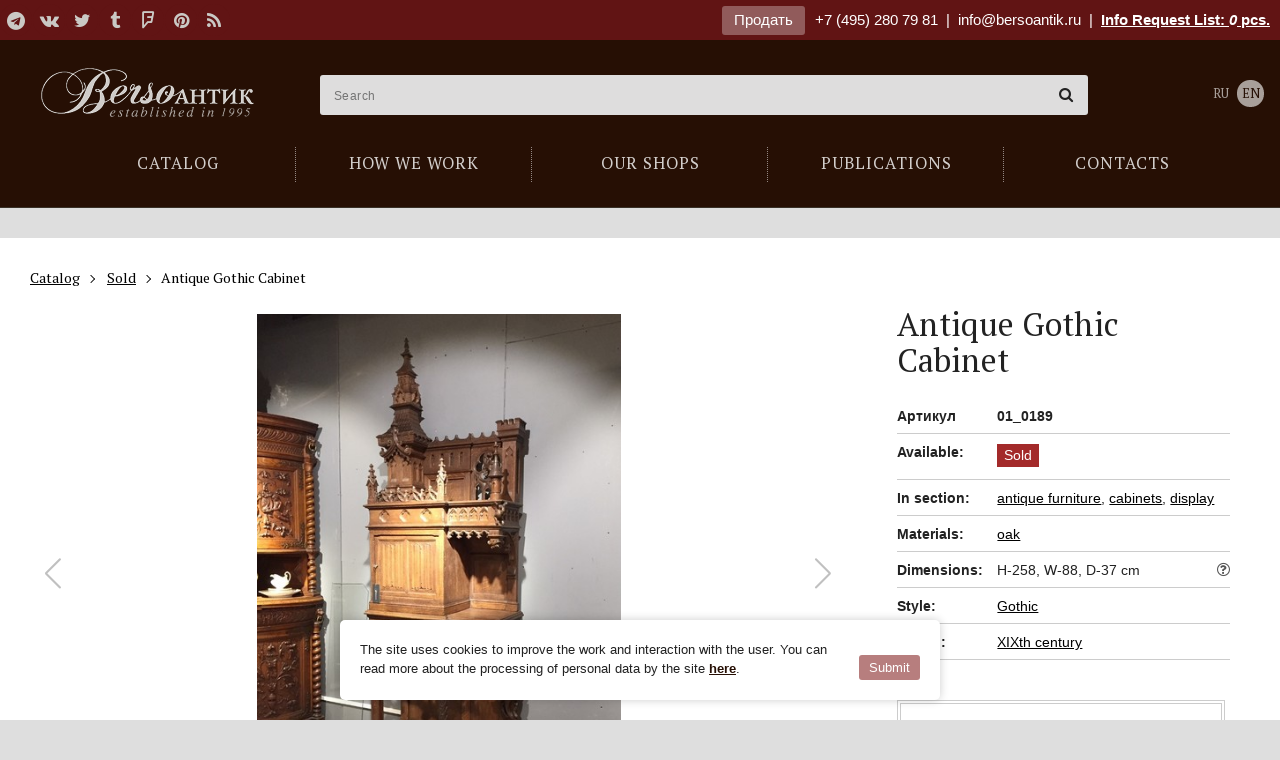

--- FILE ---
content_type: text/html; charset=utf-8
request_url: https://bersoantik.com/en/catalog/article/01_0189/
body_size: 7319
content:
<!DOCTYPE html><html class="no-js" lang="en"><head><meta charset="utf-8"><meta http-equiv="x-ua-compatible" content="ie=edge"><meta name="viewport" content="user-scalable=no, width=device-width, initial-scale=1, maximum-scale=1" /><link rel="canonical" href="//bersoantik.com/ru/catalog/article/01_0189/"/><title>Антикварный готический кабинет</title><meta name="description" content="Ancient oak cabinet in the Gothic style. Decorated with magnificent carving, inherent in style. France, XIX century."><meta name="keywords" content="Шкаф для документов, Резной буфет, Старинный кабинет из дуба, Мебель для кабинета из дерева, Дубовая мебель, Готика, Старинная витрина, Небольшой буфет, Кабинет в готическом стиле, Антикварный кабинет"><meta property="og:title"               content="Антикварный готический кабинет"/><meta property="og:type"          content="website" /><meta property="og:description"         content="Ancient oak cabinet in the Gothic style. Decorated with magnificent carving, inherent in style. France, XIX century."/><meta property="og:image" content="http://bersoantik.com/media/_versions/03.2018/gothiccabinet010189_og_image.jpg"/><meta property="og:image:width" content="630"/><meta property="og:image:height" content="630"/><meta property="og:site_name"           content="BersoАнтик"/><meta property="og:url"                 content="https://bersoantik.com/en/catalog/article/01_0189/"/><link rel="shortcut icon" href="/favicon.ico" /><link rel="icon" type="image/png" href="/favicon-32x32.png" sizes="32x32" /><meta name="imagetoolbar" content="no"><meta name="msthemecompatible" content="no"><meta name="cleartype" content="on"><meta name="apple-mobile-web-app-capable" content="yes"><meta name="apple-mobile-web-app-status-bar-style" content="black-translucent"><style type="text/css">
        #container  #main_menu .btn-menu {
            background-image: url("data:image/svg+xml,%3Csvg xmlns='http://www.w3.org/2000/svg' width='17' height='12'%3E%3Cpath fill='%23fff' d='M0 0h17v2H0zM0 5h17v2H0zM0 10h17v2H0z'/%3E%3C/svg%3E");
        }
    </style><link rel="stylesheet" href="/static/CACHE/css/output.038346f766e5.css" type="text/css"><link rel="stylesheet" type="text/css" href="/static/css/en/logo.css" /></head><body class="catalog catalog_item" ><div id="top_line" ><div class="wrap group"><div class="inner"><div class="pull-left"><div class="social"><a target="_blank" title="Telegram" href="https://t.me/antikberso" rel="nofollow"><i class="fa fa-telegram"></i></a><a target="_blank" title="В контакте" href="http://vk.com/club477475" rel="nofollow"><i class="fa fa-vk"></i></a><a target="_blank" title="Twitter" href="https://twitter.com/bersoantik" rel="nofollow"><i class="fa fa-twitter"></i></a><a target="_blank" title="Tumblr" href="http://bersoantik.tumblr.com/" rel="nofollow"><i class="fa fa-tumblr"></i></a><a target="_blank" title="FourSquare" href="https://ru.foursquare.com/user/56433192" rel="nofollow"><i class="fa fa-foursquare"></i></a><a target="_blank" title="Pinterest" href="http://pinterest.com/bersoantik/" rel="nofollow"><i class="fa fa-pinterest"></i></a><a target="_blank" title="RSS" href="/rss/"><i class="fa fa-rss"></i></a></div></div><div class="pull-right"><a class="btn" href="/en/page/commission/">Продать</a><a class="ya-phone" href="tel:+74952807981">+7 (495) 280 79 81</a>&nbsp;&nbsp;|&nbsp;&nbsp;<span class="mobile-hidden"><a class="mail" href="mailto:info@bersoantik.ru">info@bersoantik.ru</a>&nbsp;&nbsp;|&nbsp;&nbsp;</span><a class="a_cart" href="/en/cart/" rel="nofollow">Info Request List: <span id="cart_item_count" ><i>0</i></span> pcs.</a></div></div></div></div><div id="container"><div id="header" class="group"><div class="wrap"><span id="hamm" class="mobile_menu-button mobile-view"><span class="inner"><span class="line line-1"></span><span class="line line-2"></span><span class="line line-3"></span></span></span><div class="mobile_menu__buttons mobile-view"><a href="tel:+7 (495) 280 79 81" class="fa fa-phone"></a><a href="/en/cart/" class="fa fa-shopping-cart"></a></div><ul id="main_menu"><li class="first"><a href="/en/catalog/"><span>Catalog</span></a></li><li><a href="/en/faq/"><span>How we work</span></a></li><li><a href="/en/shops/"><span>Our shops</span></a></li><li><a href="/en/blog/"><span>Publications</span></a></li><li><a href="/en/contacts/"><span>Contacts</span></a></li></ul><div id="logo_2"><a href="/en/">Антикварный магазин «BersoАнтик» - живопись, старинные каминные порталы, мебель, предметы интерьера</a></div><!-- Vue --><div class="main_search" :class="{active: active}" data-query=""><input type="text" name="s" placeholder="Search" v-model="search" @focus="onFocus" @keyup="checkEsc" autocomplete="off" @keydown.enter="handleEnter"><span class="main_search__clear" v-if="search" v-cloak @click="clearSearch"><i class="fa fa-times-circle"></i></span><div data-simplebar><div class="main_search__result" v-if="result" v-cloak><div :class="'main_search__result' + section.key" v-for="section in result" v-if="section.items.length"><h4 v-text="section.title"></h4><div class="main_search__result__items"><a :href="item.link" v-for="item in section.items"><span><img :src="item.image" v-if="item.image"><span v-text="item.title"></span><span class="main_search__result__art" v-if="item.art">(Ref nr. <span v-text="item.art"></span>)</span></span></a></div><div v-if="section.key == 'catalog_items' && section.count"><p>...</p><p>Total found: <span v-text="section.count"></span><a class="main_search__result__show-all" :href='getSectionLink'>Show All</a></p></div></div></div></div></div><div class="lang"><a href="/ru/catalog/article/01_0189/">RU</a><a class="active" href="/en/catalog/article/01_0189/">EN</a></div></div></div><!-- /#header --><div id="content"><div class="wrap group catalog__object"><div class="breadcrumbs" itemscope itemtype="http://schema.org/BreadcrumbList"><ul class="inner"><li itemprop="itemListElement" itemscope="" itemtype="http://schema.org/ListItem"><a itemscope="" itemtype="http://schema.org/Thing" itemprop="item" href="/en/catalog/"><span itemprop="name">Catalog</span></a><meta itemprop="position" content="1"></li><li itemprop="itemListElement" itemscope="" itemtype="http://schema.org/ListItem"><a itemscope="" itemtype="http://schema.org/Thing" itemprop="item" href="/en/catalog/archive/"><span itemprop="name">Sold</span></a><meta itemprop="position" content="2"></li><li itemprop="itemListElement" itemscope="" itemtype="http://schema.org/ListItem"><span itemscope="" itemtype="http://schema.org/Thing" itemprop="item"><span itemprop="name"> Antique Gothic Cabinet</span></span><meta itemprop="position" content="3"></li></ul></div><!-- end breadcrumbs --><h1 class="visible-xs">Antique Gothic Cabinet</h1><div class="col3 left"><div class="object-images swiper" data-gallery='[{"src": "/media/_versions/03.2018/gothiccabinet010189_object_big.jpg"},{"src": "/media/_versions/03.2018/gothiccabinet0101891_2_object_big.jpg"},{"src": "/media/_versions/03.2018/gothiccabinet0101892_2_object_big.jpg"},{"src": "/media/_versions/03.2018/gothiccabinet0101897_2_object_big.jpg"},{"src": "/media/_versions/03.2018/gothiccabinet0101894_2_object_big.jpg"},{"src": "/media/_versions/03.2018/gothiccabinet0101895_2_object_big.jpg"},{"src": "/media/_versions/03.2018/gothiccabinet0101898_2_object_big.jpg"},{"src": "/media/_versions/03.2018/gothiccabinet0101896_2_object_big.jpg"},{"src": "/media/_versions/03.2018/gothiccabinet0101893_object_big.jpg"}]'><div class="swiper-wrapper"><div class="swiper-slide object-images__item"><div class="swiper-zoom-container"><img src="/media/_versions/03.2018/gothiccabinet010189_object_preview.jpg" alt="Классическая готика" class="object_slide"></div></div><div class="swiper-slide object-images__item"><div class="swiper-zoom-container"><img src="/media/_versions/03.2018/gothiccabinet0101891_2_object_preview.jpg" alt="Старинная витрина" class="object_slide"></div></div><div class="swiper-slide object-images__item"><div class="swiper-zoom-container"><img src="/media/_versions/03.2018/gothiccabinet0101892_2_object_preview.jpg" alt="Антикварный кабинет" class="object_slide"></div></div><div class="swiper-slide object-images__item"><div class="swiper-zoom-container"><img src="/media/_versions/03.2018/gothiccabinet0101897_2_object_preview.jpg" alt="Небольшой буфет" class="object_slide"></div></div><div class="swiper-slide object-images__item"><div class="swiper-zoom-container"><img src="/media/_versions/03.2018/gothiccabinet0101894_2_object_preview.jpg" alt="Готика" class="object_slide"></div></div><div class="swiper-slide object-images__item"><div class="swiper-zoom-container"><img src="/media/_versions/03.2018/gothiccabinet0101895_2_object_preview.jpg" alt="Старинный кабинет из дуба" class="object_slide"></div></div><div class="swiper-slide object-images__item"><div class="swiper-zoom-container"><img src="/media/_versions/03.2018/gothiccabinet0101898_2_object_preview.jpg" alt="Шкаф для документов" class="object_slide"></div></div><div class="swiper-slide object-images__item"><div class="swiper-zoom-container"><img src="/media/_versions/03.2018/gothiccabinet0101896_2_object_preview.jpg" alt="Резной буфет" class="object_slide"></div></div><div class="swiper-slide object-images__item"><div class="swiper-zoom-container"><img src="/media/_versions/03.2018/gothiccabinet0101893_object_preview.jpg" alt="Кабинет в готическом стиле" class="object_slide"></div></div></div><div class="swiper-button-next"></div><div class="swiper-button-prev"></div></div><div class="object-images-nav__box"><div class="object-images-nav"><div class="swiper-wrapper"><div class="swiper-slide"><img src="/media/_versions/03.2018/gothiccabinet010189_admin_thumbnail.jpg" alt="Antique Gothic Cabinet" /></div><div class="swiper-slide"><img src="/media/_versions/03.2018/gothiccabinet0101891_2_admin_thumbnail.jpg" alt="Antique Gothic Cabinet" /></div><div class="swiper-slide"><img src="/media/_versions/03.2018/gothiccabinet0101892_2_admin_thumbnail.jpg" alt="Antique Gothic Cabinet" /></div><div class="swiper-slide"><img src="/media/_versions/03.2018/gothiccabinet0101897_2_admin_thumbnail.jpg" alt="Antique Gothic Cabinet" /></div><div class="swiper-slide"><img src="/media/_versions/03.2018/gothiccabinet0101894_2_admin_thumbnail.jpg" alt="Antique Gothic Cabinet" /></div><div class="swiper-slide"><img src="/media/_versions/03.2018/gothiccabinet0101895_2_admin_thumbnail.jpg" alt="Antique Gothic Cabinet" /></div><div class="swiper-slide"><img src="/media/_versions/03.2018/gothiccabinet0101898_2_admin_thumbnail.jpg" alt="Antique Gothic Cabinet" /></div><div class="swiper-slide"><img src="/media/_versions/03.2018/gothiccabinet0101896_2_admin_thumbnail.jpg" alt="Antique Gothic Cabinet" /></div><div class="swiper-slide"><img src="/media/_versions/03.2018/gothiccabinet0101893_admin_thumbnail.jpg" alt="Antique Gothic Cabinet" /></div></div></div></div><div class="object__description"><p><p><p>Ancient oak cabinet in the Gothic style. Decorated with magnificent carving, inherent in style. France, XIX century.</p></p></p></div></div><div class="col1 item right"><div class="object__title"><h1 class="hidden-xs">Antique Gothic Cabinet</h1></div><div class="item_info_list"><dl><dt>Артикул</dt><dd><b>01_0189</b></dd></dl><dl><dt>Available:</dt><dd class="sold where"><span>Sold</span></dd></dl><dl><dt>In section:</dt><dd><a href="/en/catalog/antikvarnaya-starinnaya-mebel/">antique furniture</a>,
                    
                        <a href="/en/catalog/antikvarnaya-starinnaya-mebel/kabinety/">cabinets</a>,
                    
                        <a href="/en/catalog/antikvarnaya-starinnaya-mebel/shkafy-vitriny/">display</a></dd></dl><dl><dt>Materials:</dt><dd><a href="/en/catalog/material/oak/">oak</a></dd></dl><dl><dt>Dimensions:</dt><dd>H-258, W-88, D-37 cm<br><a href="javascript:;" class="popup-tips float-right" data-tips data-src="#size-info" data-tippy-placement="left-end"><i class="fa fa-question-circle-o"></i></a></dd></dl><div id="size-info" class="d-none popup-tips-content"><h4>Обозначение размеров:</h4><ul><li><b>H</b> – высота,</li><li><b>W</b> – ширина,</li><li><b>D</b> – глубина,</li><li><b>d</b> – диаметр</li></ul></div><dl><dt>Style:</dt><dd><a href="/en/catalog/style/gotic/">Gothic</a></dd></dl><dl><dt>Period:</dt><dd><a href="/en/catalog/period/xix/">XIXth century</a></dd></dl></div><a class="column_widget" href="/en/page/commission/"><br><div class="title">Галерея «БерсоАнтик» <span class="red">принимает на комиссию и покупает</span> предметы антиквариата!</div><div class="small_info_arrow"></div></a></div></div></div><!-- /#content --><div id="footer"><div class="wrap group"><div class="inside"><div class="row"><div class="col1"><h3>Catalog</h3><ul><li><a href="/en/catalog/antikvarnaya-starinnaya-mebel/">Antique Furniture</a></li><li><a href="/en/catalog/sculptura/">Sculpture</a></li><li><a href="/en/catalog/v-vostochnom-stile/">Furniture and décor in oriental style</a></li><li><a href="/en/catalog/svet/">Lighting</a></li><li><a href="/en/catalog/zerkala-starinnye-antikvarnye/">Old mirrors</a></li><li><a href="/en/catalog/sejfy-antikvarnye/">Antique safes</a></li><li><a href="/en/catalog/kaminy-antikvarnye/">Antique fireplace mantels</a></li><li><a href="/en/catalog/arhitektura/">Architectural antiques</a></li><li><a href="/en/catalog/redkie-predmety/">Specials</a></li><li><a href="/en/catalog/chasy-antikvarnye/">Antique clock  / clock sets</a></li><li><a href="/en/catalog/kartiny/">Paintings</a></li><li><a href="/en/catalog/textiles/">Textiles</a></li><li><a href="/en/catalog/vintazhnaya-bizhuteriya/">Vintage jewellery</a></li><li><a href="/en/catalog/razniy-antikvariat/">Miscellaneous</a></li><li><a href="/en/catalog/antikvariat-v-podarok/">Gifts</a></li></ul></div><div class="col1"><a class="footer__main_links" href="/en/page/shops/">Our stores</a><ul><li><a href="/en/contacts/artplay/">Shop at ARTPLAY</a></li><li><a href="/en/contacts/unimoll/">Shop at Novaya Riga (Unimoll)</a></li></ul><br><br><a class="footer__main_links" href="/en/page/contacts/">Contacts</a><a class="footer__main_links" href="/en/page/blog/">Publications</a><a class="footer__main_links" href="/en/page/faq/">How we work</a><a class="footer__main_links" href="/en/page/commission/">Продать</a></div><div class="col1"></div><div class="col1"><div class="social group"><h3>Follow Us</h3><a target="_blank" title="Telegram" href="https://t.me/antikberso" rel="nofollow"><i class="fa fa-telegram"></i></a><a target="_blank" title="В контакте" href="http://vk.com/club477475" rel="nofollow"><i class="fa fa-vk"></i></a><a target="_blank" title="Twitter" href="https://twitter.com/bersoantik" rel="nofollow"><i class="fa fa-twitter"></i></a><a target="_blank" title="Tumblr" href="http://bersoantik.tumblr.com/" rel="nofollow"><i class="fa fa-tumblr"></i></a><a target="_blank" title="FourSquare" href="https://ru.foursquare.com/user/56433192" rel="nofollow"><i class="fa fa-foursquare"></i></a><a target="_blank" title="Pinterest" href="http://pinterest.com/bersoantik/" rel="nofollow"><i class="fa fa-pinterest"></i></a><a target="_blank" title="RSS" href="/rss/"><i class="fa fa-rss"></i></a></div><div class="partners group"><h3>Our Partners</h3><a href="http://maria.levinskaya.ru/" target="_blank" rel="nofollow"><div><img src="/media/uploads/partners/logo_levinskaya.svg" alt="Maria Levinskaya"/></div><div>
                                Maria Levinskaya
                            </div></a><a href="https://www.ma-project.ru/" target="_blank" rel="nofollow"><div><img src="/media/uploads/partners/ma-project.svg" alt="MA PROJECT"/></div><div>
                                MA PROJECT
                            </div></a><a href="https://hiarch.ru/" target="_blank" rel="nofollow"><div><img src="/media/uploads/partners/logo_hiarch.png" alt="HI ARCH"/></div><div>
                                HI ARCH
                            </div></a></div></div></div><div class="footer__bottom"><div class="footer__bottom__links"><a href="/en/page/terms-of-use/">Пользовательское соглашение</a><a href="/en/page/cookies/">Cookie-файлы</a></div><div id="copyright">
                    &copy; Bersoantik 2013-2026. All Rights Reserved. Made by <a href="https://raagin.ru/">Raagin</a></div></div></div></div></div><!-- /#footer --></div><!-- /#container --><script src="/static/CACHE/js/output.9cdeea01e921.js"></script><div class="mobile-box mobile-view"><div class="mobile_menu"><ul class="vert-scroll"><li class="main_page mobile_menu__subfolders"><a class="link_prevent_mobile has_children selected" href="javascript:;"><span>Catalog</span></a><ul class="main-catalog-menu"><li ><a href="/en/catalog/">New arrivals</a></li><li class=" "><a href="/en/catalog/antikvarnaya-starinnaya-mebel/" class="link_prevent_mobile has_children">Antique Furniture</a><ul class="sub_category"><li><a class="show-all visible-xs" href="/en/catalog/antikvarnaya-starinnaya-mebel/">Show All</a></li><li class=" "><a href="/en/catalog/antikvarnaya-starinnaya-mebel/bary/" >Bar cabinet</a></li><li class=" "><a href="/en/catalog/antikvarnaya-starinnaya-mebel/starinnye-bufety/" >Buffets</a></li><li class=" "><a href="/en/catalog/antikvarnaya-starinnaya-mebel/banketki/" >Banquette</a></li><li class=" "><a href="/en/catalog/antikvarnaya-starinnaya-mebel/divany/" class="link_prevent_mobile has_children">Sofas</a><ul class="sub_category"><li><a class="show-all visible-xs" href="/en/catalog/antikvarnaya-starinnaya-mebel/divany/">Show All</a></li><li class=" "><a href="/en/catalog/antikvarnaya-starinnaya-mebel/divany/antikvarnye-rekame/" >Recamier</a></li><li class=" "><a href="/en/catalog/antikvarnaya-starinnaya-mebel/divany/kozhanye/" >Vintage leather sofas</a></li></ul></li><li class=" "><a href="/en/catalog/antikvarnaya-starinnaya-mebel/damskie-stoliki/" >Ladies&#x27; tables</a></li><li class=" "><a href="/en/catalog/antikvarnaya-starinnaya-mebel/zhardinerki/" >Jardinieres</a></li><li class=" "><a href="/en/catalog/antikvarnaya-starinnaya-mebel/komody/" >Chests of drawers</a></li><li class=" "><a href="/en/catalog/antikvarnaya-starinnaya-mebel/kresla/" >Armchairs</a></li><li class=" "><a href="/en/catalog/antikvarnaya-starinnaya-mebel/nebolshie-otdelnye-predmety/" >Small antique objects</a></li><li class=" "><a href="/en/catalog/antikvarnaya-starinnaya-mebel/kabinety/" >Cabinets</a></li><li class=" "><a href="/en/catalog/antikvarnaya-starinnaya-mebel/consoly/" >consoles</a></li><li class=" "><a href="/en/catalog/antikvarnaya-starinnaya-mebel/mebel-predmety-bul/" >Furniture Boulle</a></li><li class=" "><a href="/en/catalog/antikvarnaya-starinnaya-mebel/prihozhie-veshalki/" >Hall trees</a></li><li class=" "><a href="/en/catalog/antikvarnaya-starinnaya-mebel/pismennye-stoly-byuro/" >desks</a></li><li class=" "><a href="/en/catalog/antikvarnaya-starinnaya-mebel/stoly-obedennye-zhurnalnye/" class="link_prevent_mobile has_children">Tables</a><ul class="sub_category"><li><a class="show-all visible-xs" href="/en/catalog/antikvarnaya-starinnaya-mebel/stoly-obedennye-zhurnalnye/">Show All</a></li><li class=" "><a href="/en/catalog/antikvarnaya-starinnaya-mebel/stoly-obedennye-zhurnalnye/kofeynye-stoliki/" >Coffee table</a></li><li class=" "><a href="/en/catalog/antikvarnaya-starinnaya-mebel/stoly-obedennye-zhurnalnye/zhurnalnye-stoliki/" >Occasional table</a></li><li class=" "><a href="/en/catalog/antikvarnaya-starinnaya-mebel/stoly-obedennye-zhurnalnye/obedennye-stoly/" >Dining table</a></li><li class=" "><a href="/en/catalog/antikvarnaya-starinnaya-mebel/stoly-obedennye-zhurnalnye/kruglye-stoly/" >Round table</a></li><li class=" "><a href="/en/catalog/antikvarnaya-starinnaya-mebel/stoly-obedennye-zhurnalnye/servirovochnye-stoliki/" >Serving trolley</a></li></ul></li><li class=" "><a href="/en/catalog/antikvarnaya-starinnaya-mebel/stolovie/" >Dining rooms suites</a></li><li class=" "><a href="/en/catalog/antikvarnaya-starinnaya-mebel/spalni-krovati/" >Bedrooms</a></li><li class=" "><a href="/en/catalog/antikvarnaya-starinnaya-mebel/sunduki/" >Chests</a></li><li class=" "><a href="/en/catalog/antikvarnaya-starinnaya-mebel/stulya-fortepiano-banketki/" >Chairs for piano</a></li><li class=" "><a href="/en/catalog/antikvarnaya-starinnaya-mebel/stulya/" >Chairs</a></li><li class=" "><a href="/en/catalog/antikvarnaya-starinnaya-mebel/tumbochki/" >Nightstand</a></li><li class=" "><a href="/en/catalog/antikvarnaya-starinnaya-mebel/shkafy-vitriny/" >Display</a></li><li class=" "><a href="/en/catalog/antikvarnaya-starinnaya-mebel/vitriny/" >Showcase</a></li><li class=" "><a href="/en/catalog/antikvarnaya-starinnaya-mebel/shirmy/" >Screen</a></li><li class=" "><a href="/en/catalog/antikvarnaya-starinnaya-mebel/etazherki/" >Bookcase</a></li></ul></li><li class=" "><a href="/en/catalog/sculptura/" class="link_prevent_mobile has_children">Sculpture</a><ul class="sub_category"><li><a class="show-all visible-xs" href="/en/catalog/sculptura/">Show All</a></li><li class=" "><a href="/en/catalog/sculptura/bronze-sculpture/" >Bronze sculpture</a></li></ul></li><li class=" "><a href="/en/catalog/v-vostochnom-stile/" class="link_prevent_mobile has_children">Furniture and décor in oriental style</a><ul class="sub_category"><li><a class="show-all visible-xs" href="/en/catalog/v-vostochnom-stile/">Show All</a></li><li class=" "><a href="/en/catalog/v-vostochnom-stile/okimono-sculpture/" >Okimono | Sculpture</a></li><li class=" "><a href="/en/catalog/v-vostochnom-stile/starinnye-yaponskie-vazy/" >Vintage Japanese vases</a></li><li class=" "><a href="/en/catalog/v-vostochnom-stile/oriental_dishes/" >Dishes</a></li><li class=" "><a href="/en/catalog/v-vostochnom-stile/oriental_furniture/" >Furniture</a></li><li class=" "><a href="/en/catalog/v-vostochnom-stile/oriental_decor/" >Decor items</a></li></ul></li><li class=" "><a href="/en/catalog/svet/" class="link_prevent_mobile has_children">Lighting</a><ul class="sub_category"><li><a class="show-all visible-xs" href="/en/catalog/svet/">Show All</a></li><li class=" "><a href="/en/catalog/svet/lyustry-potolochnye-svetilniki/" class="link_prevent_mobile has_children">Chandelier / ceiling lights</a><ul class="sub_category"><li><a class="show-all visible-xs" href="/en/catalog/svet/lyustry-potolochnye-svetilniki/">Show All</a></li><li class=" "><a href="/en/catalog/svet/lyustry-potolochnye-svetilniki/lyustry-v-stile-ar-deko/" >Люстры в стиле Ар-деко</a></li><li class=" "><a href="/en/catalog/svet/lyustry-potolochnye-svetilniki/antikvarnye-dizaynerskie-lyustry/" >Designer chandeliers</a></li><li class=" "><a href="/en/catalog/svet/lyustry-potolochnye-svetilniki/lyustry-iz-muranskogo-stekla/" >Murano glass chandeliers</a></li><li class=" "><a href="/en/catalog/svet/lyustry-potolochnye-svetilniki/lyustry-iz-latuni/" >Люстры из латуни</a></li></ul></li><li class=" "><a href="/en/catalog/svet/antikvarnye-fonari/" >Фонари</a></li><li class=" "><a href="/en/catalog/svet/bra-nastennye-svetilniki/" class="link_prevent_mobile has_children">Sconces / wall lights</a><ul class="sub_category"><li><a class="show-all visible-xs" href="/en/catalog/svet/bra-nastennye-svetilniki/">Show All</a></li><li class=" "><a href="/en/catalog/svet/bra-nastennye-svetilniki/bra-iz-muranskogo-stekla/" >Murano glass sconces</a></li><li class=" "><a href="/en/catalog/svet/bra-nastennye-svetilniki/bronze-sconces/" >Bronze sconces</a></li></ul></li><li class=" "><a href="/en/catalog/svet/podsvechniki-torshery-napolnye/" >Torcheres / Floor lamps</a></li><li class=" "><a href="/en/catalog/svet/nastolnye-lampy/" >Table lamps</a></li><li class=" "><a href="/en/catalog/svet/antikvarnye-podsvechniki-i-kandelyabry/" >Candlesticks and candelabra</a></li></ul></li><li class=" "><a href="/en/catalog/zerkala-starinnye-antikvarnye/" >Old mirrors</a></li><li class=" "><a href="/en/catalog/sejfy-antikvarnye/" >Antique safes</a></li><li class=" "><a href="/en/catalog/kaminy-antikvarnye/" class="link_prevent_mobile has_children">Antique fireplace mantels</a><ul class="sub_category"><li><a class="show-all visible-xs" href="/en/catalog/kaminy-antikvarnye/">Show All</a></li><li class=" "><a href="/en/catalog/kaminy-antikvarnye/starinnye/" >Antiques fireplace mantels</a></li><li class=" "><a href="/en/catalog/kaminy-antikvarnye/mramornye/" >Marble fireplace mantels</a></li><li class=" "><a href="/en/catalog/kaminy-antikvarnye/iz-kamnya/" >Stone fire mantel</a></li><li class=" "><a href="/en/catalog/kaminy-antikvarnye/chugunnye/" >Cast iron fireplace mantels</a></li><li class=" "><a href="/en/catalog/kaminy-antikvarnye/pechi-starinnye/" class="link_prevent_mobile has_children">Antique stoves</a><ul class="sub_category"><li><a class="show-all visible-xs" href="/en/catalog/kaminy-antikvarnye/pechi-starinnye/">Show All</a></li><li class=" "><a href="/en/catalog/kaminy-antikvarnye/pechi-starinnye/izraztsovye/" >Tiled stove</a></li></ul></li><li class=" "><a href="/en/catalog/kaminy-antikvarnye/kamin-aksessuar/" class="link_prevent_mobile has_children">Antique fire accessories</a><ul class="sub_category"><li><a class="show-all visible-xs" href="/en/catalog/kaminy-antikvarnye/kamin-aksessuar/">Show All</a></li><li class=" "><a href="/en/catalog/kaminy-antikvarnye/kamin-aksessuar/ekrany/" >Firescreens</a></li><li class=" "><a href="/en/catalog/kaminy-antikvarnye/kamin-aksessuar/obramleniya-topki/" >fireplace inserts</a></li><li class=" "><a href="/en/catalog/kaminy-antikvarnye/kamin-aksessuar/bariery/" >fireplace fenders</a></li><li class=" "><a href="/en/catalog/kaminy-antikvarnye/kamin-aksessuar/tagany/" >Firedogs</a></li><li class=" "><a href="/en/catalog/kaminy-antikvarnye/kamin-aksessuar/kolosniky/" >Fire grates</a></li><li class=" "><a href="/en/catalog/kaminy-antikvarnye/kamin-aksessuar/plity/" >Firebacks</a></li><li class=" "><a href="/en/catalog/kaminy-antikvarnye/kamin-aksessuar/nabory/" >Fireplace tools</a></li><li class=" "><a href="/en/catalog/kaminy-antikvarnye/kamin-aksessuar/meha-dlya-razduvaniya-ognya/" >Fireplace bellows</a></li><li class=" "><a href="/en/catalog/kaminy-antikvarnye/kamin-aksessuar/drovnitsy/" >Fire basket</a></li></ul></li></ul></li><li class=" "><a href="/en/catalog/arhitektura/" >Architectural antiques</a></li><li class=" "><a href="/en/catalog/redkie-predmety/" >Specials <span class="menu_attention"><i class="fa fa-hand-o-up" aria-hidden="true"></i></span></a></li><li class=" "><a href="/en/catalog/chasy-antikvarnye/" class="link_prevent_mobile has_children">Antique clock  / clock sets</a><ul class="sub_category"><li><a class="show-all visible-xs" href="/en/catalog/chasy-antikvarnye/">Show All</a></li><li class=" "><a href="/en/catalog/chasy-antikvarnye/kaminnye/" class="link_prevent_mobile has_children">Fireplace clock</a><ul class="sub_category"><li><a class="show-all visible-xs" href="/en/catalog/chasy-antikvarnye/kaminnye/">Show All</a></li><li class=" "><a href="/en/catalog/chasy-antikvarnye/kaminnye/bronzovye-kaminnye-chasy/" >Bronze mantel clock</a></li></ul></li><li class=" "><a href="/en/catalog/chasy-antikvarnye/barometry-antikvarnye/" >Barometer</a></li><li class=" "><a href="/en/catalog/chasy-antikvarnye/nastolnye/" >Table clock</a></li><li class=" "><a href="/en/catalog/chasy-antikvarnye/napolnye/" >Grandfather Clock</a></li><li class=" "><a href="/en/catalog/chasy-antikvarnye/nastennye/" class="link_prevent_mobile has_children">Wall Clock</a><ul class="sub_category"><li><a class="show-all visible-xs" href="/en/catalog/chasy-antikvarnye/nastennye/">Show All</a></li><li class=" "><a href="/en/catalog/chasy-antikvarnye/nastennye/nastennye-chasy-s-mayatnikom/" >Wall clock with pendulum</a></li><li class=" "><a href="/en/catalog/chasy-antikvarnye/nastennye/nastennye-chasy-s-boem/" >Wall clock with a fight</a></li></ul></li><li class=" "><a href="/en/catalog/chasy-antikvarnye/raznie-chasy/" >Miscellaneous</a></li></ul></li><li class=" "><a href="/en/catalog/kartiny/" class="link_prevent_mobile has_children">Paintings</a><ul class="sub_category"><li><a class="show-all visible-xs" href="/en/catalog/kartiny/">Show All</a></li><li class=" "><a href="/en/catalog/kartiny/graphica/" >Graphics</a></li><li class=" "><a href="/en/catalog/kartiny/starinnaya-akvarel/" >Watercolor</a></li><li class=" "><a href="/en/catalog/kartiny/zhivopis/" >Pictorial art</a></li></ul></li><li class=" "><a href="/en/catalog/textiles/" class="link_prevent_mobile has_children">Textiles</a><ul class="sub_category"><li><a class="show-all visible-xs" href="/en/catalog/textiles/">Show All</a></li><li class=" "><a href="/en/catalog/textiles/kovry-antikvarnye/" >Carpet</a></li><li class=" "><a href="/en/catalog/textiles/antikvarnye-gobeleny/" >Gobelin</a></li></ul></li><li class=" "><a href="/en/catalog/vintazhnaya-bizhuteriya/" class="link_prevent_mobile has_children">Vintage jewellery</a><ul class="sub_category"><li><a class="show-all visible-xs" href="/en/catalog/vintazhnaya-bizhuteriya/">Show All</a></li><li class=" "><a href="/en/catalog/vintazhnaya-bizhuteriya/brochi/" >Brooches</a></li><li class=" "><a href="/en/catalog/vintazhnaya-bizhuteriya/bracelety/" >Bracelets</a></li><li class=" "><a href="/en/catalog/vintazhnaya-bizhuteriya/klipsy/" >Clips</a></li><li class=" "><a href="/en/catalog/vintazhnaya-bizhuteriya/kolie/" >Necklaces</a></li><li class=" "><a href="/en/catalog/vintazhnaya-bizhuteriya/kolca/" >Rings</a></li><li class=" "><a href="/en/catalog/vintazhnaya-bizhuteriya/nabori/" >Sets</a></li></ul></li><li class=" "><a href="/en/catalog/razniy-antikvariat/" class="link_prevent_mobile has_children">Miscellaneous</a><ul class="sub_category"><li><a class="show-all visible-xs" href="/en/catalog/razniy-antikvariat/">Show All</a></li><li class=" "><a href="/en/catalog/razniy-antikvariat/decor/" class="link_prevent_mobile has_children">decor</a><ul class="sub_category"><li><a class="show-all visible-xs" href="/en/catalog/razniy-antikvariat/decor/">Show All</a></li><li class=" "><a href="/en/catalog/razniy-antikvariat/decor/barelefy/" >Bas</a></li></ul></li><li class=" "><a href="/en/catalog/razniy-antikvariat/antikvarnye-kashpo/" >Ornamental flowerpot</a></li><li class=" "><a href="/en/catalog/razniy-antikvariat/antikvarnye-vazy/" >Antique vases</a></li><li class=" "><a href="/en/catalog/razniy-antikvariat/musica/" >Music</a></li><li class=" "><a href="/en/catalog/razniy-antikvariat/na-steny/" >Wall decoration</a></li><li class=" "><a href="/en/catalog/razniy-antikvariat/technica/" >Technics</a></li><li class=" "><a href="/en/catalog/razniy-antikvariat/antikvarnaya-posuda/" class="link_prevent_mobile has_children">Tableware</a><ul class="sub_category"><li><a class="show-all visible-xs" href="/en/catalog/razniy-antikvariat/antikvarnaya-posuda/">Show All</a></li><li class=" "><a href="/en/catalog/razniy-antikvariat/antikvarnaya-posuda/starinnye-tarelki/" >Cymbals</a></li><li class=" "><a href="/en/catalog/razniy-antikvariat/antikvarnaya-posuda/starinnye-blyuda/" >Dishes</a></li></ul></li><li class=" "><a href="/en/catalog/razniy-antikvariat/prochee/" >Other</a></li></ul></li><li class=" "><a href="/en/catalog/antikvariat-v-podarok/" >Gifts</a></li><li ><a class="category" href="/en/catalog/sale/">Sale <span class="menu_attention">%</span></a></li></ul></li><li class="main_page"><a href="/en/faq/"><span>How we work</span></a></li><li class="main_page"><a class="section-page-link" href="/en/shops/"><span>Our shops</span></a></li><li class="main_page"><a class="link_prevent_mobile has_children " href="javascript:;"><span>Publications</span></a><ul><li><a class="show-all" href="/en/blog/">Show All</a></li><li><a href="/en/blog/about-gallery/">About Gallery</a></li><li><a href="/en/blog/interiors/">Interior</a></li><li><a href="/en/blog/stories/">Stories</a></li><li><a href="/en/blog/items/">Objects</a></li><li><a href="/en/blog/travelling/">Travelling</a></li><li><a href="/en/blog/projects/"> Projects</a></li><li><a href="/en/blog/style/">Style</a></li><li><a href="/en/blog/cinema/">Cinema</a></li><li><a href="/en/blog/artmarket/">Арт-маркет</a></li><li><a href="/en/blog/literature/">Литература</a></li></ul></li><li class="main_page"><a href="/en/contacts/"><span>Contacts</span></a></li><li class="btn-box"><a class="btn" href="/page/commission/">Продать</a></li><li><div class="lang"><a href="/ru/catalog/article/01_0189/">RU</a><a class="active" href="/en/catalog/article/01_0189/">EN</a></div></li></ul></div></div><link href="https://fonts.googleapis.com/css?family=PT+Serif:400,400i,700&amp;subset=cyrillic" rel="stylesheet"><link rel="stylesheet" type="text/css" href="/static/font-awesome/css/font-awesome.css" /><!-- Yandex.Metrika counter --><script type="text/javascript" >
   (function(m,e,t,r,i,k,a){m[i]=m[i]||function(){(m[i].a=m[i].a||[]).push(arguments)};
   m[i].l=1*new Date();k=e.createElement(t),a=e.getElementsByTagName(t)[0],k.async=1,k.src=r,a.parentNode.insertBefore(k,a)})
   (window, document, "script", "https://mc.yandex.ru/metrika/tag.js", "ym");

   ym(21433246, "init", {
        clickmap:true,
        trackLinks:true,
        accurateTrackBounce:true,
        webvisor:true
   });
</script><noscript><div><img src="https://mc.yandex.ru/watch/21433246" style="position:absolute; left:-9999px;" alt="" /></div></noscript><!-- /Yandex.Metrika counter --></body></html>


--- FILE ---
content_type: text/css
request_url: https://bersoantik.com/static/CACHE/css/output.038346f766e5.css
body_size: 31188
content:
body.compensate-for-scrollbar{overflow:hidden}.fancybox-active{height:auto}.fancybox-is-hidden{left:-9999px;margin:0;position:absolute!important;top:-9999px;visibility:hidden}.fancybox-container{-webkit-backface-visibility:hidden;height:100%;left:0;outline:none;position:fixed;-webkit-tap-highlight-color:transparent;top:0;-ms-touch-action:manipulation;touch-action:manipulation;transform:translateZ(0);width:100%;z-index:99992}.fancybox-container *{box-sizing:border-box}.fancybox-outer,.fancybox-inner,.fancybox-bg,.fancybox-stage{bottom:0;left:0;position:absolute;right:0;top:0}.fancybox-outer{-webkit-overflow-scrolling:touch;overflow-y:auto}.fancybox-bg{background:rgb(30,30,30);opacity:0;transition-duration:inherit;transition-property:opacity;transition-timing-function:cubic-bezier(.47,0,.74,.71)}.fancybox-is-open .fancybox-bg{opacity:.9;transition-timing-function:cubic-bezier(.22,.61,.36,1)}.fancybox-infobar,.fancybox-toolbar,.fancybox-caption,.fancybox-navigation .fancybox-button{direction:ltr;opacity:0;position:absolute;transition:opacity .25s ease,visibility 0s ease .25s;visibility:hidden;z-index:99997}.fancybox-show-infobar .fancybox-infobar,.fancybox-show-toolbar .fancybox-toolbar,.fancybox-show-caption .fancybox-caption,.fancybox-show-nav .fancybox-navigation .fancybox-button{opacity:1;transition:opacity .25s ease 0s,visibility 0s ease 0s;visibility:visible}.fancybox-infobar{color:#ccc;font-size:13px;-webkit-font-smoothing:subpixel-antialiased;height:44px;left:0;line-height:44px;min-width:44px;mix-blend-mode:difference;padding:0 10px;pointer-events:none;top:0;-webkit-touch-callout:none;-webkit-user-select:none;-moz-user-select:none;-ms-user-select:none;user-select:none}.fancybox-toolbar{right:0;top:0}.fancybox-stage{direction:ltr;overflow:visible;transform:translateZ(0);z-index:99994}.fancybox-is-open .fancybox-stage{overflow:hidden}.fancybox-slide{-webkit-backface-visibility:hidden;display:none;height:100%;left:0;outline:none;overflow:auto;-webkit-overflow-scrolling:touch;padding:44px;position:absolute;text-align:center;top:0;transition-property:transform,opacity;white-space:normal;width:100%;z-index:99994}.fancybox-slide::before{content:'';display:inline-block;font-size:0;height:100%;vertical-align:middle;width:0}.fancybox-is-sliding .fancybox-slide,.fancybox-slide--previous,.fancybox-slide--current,.fancybox-slide--next{display:block}.fancybox-slide--image{overflow:hidden;padding:44px 0}.fancybox-slide--image::before{display:none}.fancybox-slide--html{padding:6px}.fancybox-content{background:#fff;display:inline-block;margin:0;max-width:100%;overflow:auto;-webkit-overflow-scrolling:touch;padding:44px;position:relative;text-align:left;vertical-align:middle}.fancybox-slide--image .fancybox-content{animation-timing-function:cubic-bezier(.5,0,.14,1);-webkit-backface-visibility:hidden;background:transparent;background-repeat:no-repeat;background-size:100% 100%;left:0;max-width:none;overflow:visible;padding:0;position:absolute;top:0;-ms-transform-origin:top left;transform-origin:top left;transition-property:transform,opacity;-webkit-user-select:none;-moz-user-select:none;-ms-user-select:none;user-select:none;z-index:99995}.fancybox-can-zoomOut .fancybox-content{cursor:zoom-out}.fancybox-can-zoomIn .fancybox-content{cursor:zoom-in}.fancybox-can-swipe .fancybox-content,.fancybox-can-pan .fancybox-content{cursor:-webkit-grab;cursor:grab}.fancybox-is-grabbing .fancybox-content{cursor:-webkit-grabbing;cursor:grabbing}.fancybox-container [data-selectable='true']{cursor:text}.fancybox-image,.fancybox-spaceball{background:transparent;border:0;height:100%;left:0;margin:0;max-height:none;max-width:none;padding:0;position:absolute;top:0;-webkit-user-select:none;-moz-user-select:none;-ms-user-select:none;user-select:none;width:100%}.fancybox-spaceball{z-index:1}.fancybox-slide--video .fancybox-content,.fancybox-slide--map .fancybox-content,.fancybox-slide--pdf .fancybox-content,.fancybox-slide--iframe .fancybox-content{height:100%;overflow:visible;padding:0;width:100%}.fancybox-slide--video .fancybox-content{background:#000}.fancybox-slide--map .fancybox-content{background:#e5e3df}.fancybox-slide--iframe .fancybox-content{background:#fff}.fancybox-video,.fancybox-iframe{background:transparent;border:0;display:block;height:100%;margin:0;overflow:hidden;padding:0;width:100%}.fancybox-iframe{left:0;position:absolute;top:0}.fancybox-error{background:#fff;cursor:default;max-width:400px;padding:40px;width:100%}.fancybox-error p{color:#444;font-size:16px;line-height:20px;margin:0;padding:0}.fancybox-button{background:rgba(30,30,30,.6);border:0;border-radius:0;box-shadow:none;cursor:pointer;display:inline-block;height:44px;margin:0;padding:10px;position:relative;transition:color .2s;vertical-align:top;visibility:inherit;width:44px}.fancybox-button,.fancybox-button:visited,.fancybox-button:link{color:#ccc}.fancybox-button:hover{color:#fff}.fancybox-button:focus{outline:none}.fancybox-button.fancybox-focus{outline:1px dotted}.fancybox-button[disabled],.fancybox-button[disabled]:hover{color:#888;cursor:default;outline:none}.fancybox-button div{height:100%}.fancybox-button svg{display:block;height:100%;overflow:visible;position:relative;width:100%}.fancybox-button svg path{fill:currentColor;stroke-width:0}.fancybox-button--play svg:nth-child(2),.fancybox-button--fsenter svg:nth-child(2){display:none}.fancybox-button--pause svg:nth-child(1),.fancybox-button--fsexit svg:nth-child(1){display:none}.fancybox-progress{background:#ff5268;height:2px;left:0;position:absolute;right:0;top:0;-ms-transform:scaleX(0);transform:scaleX(0);-ms-transform-origin:0;transform-origin:0;transition-property:transform;transition-timing-function:linear;z-index:99998}.fancybox-close-small{background:transparent;border:0;border-radius:0;color:#ccc;cursor:pointer;opacity:.8;padding:8px;position:absolute;right:-12px;top:-44px;z-index:401}.fancybox-close-small:hover{color:#fff;opacity:1}.fancybox-slide--html .fancybox-close-small{color:currentColor;padding:10px;right:0;top:0}.fancybox-slide--image.fancybox-is-scaling .fancybox-content{overflow:hidden}.fancybox-is-scaling .fancybox-close-small,.fancybox-is-zoomable.fancybox-can-pan .fancybox-close-small{display:none}.fancybox-navigation .fancybox-button{background-clip:content-box;height:100px;opacity:0;position:absolute;top:calc(50% - 50px);width:70px}.fancybox-navigation .fancybox-button div{padding:7px}.fancybox-navigation .fancybox-button--arrow_left{left:0;left:env(safe-area-inset-left);padding:31px 26px 31px 6px}.fancybox-navigation .fancybox-button--arrow_right{padding:31px 6px 31px 26px;right:0;right:env(safe-area-inset-right)}.fancybox-caption{background:linear-gradient(to top,rgba(0,0,0,.85) 0%,rgba(0,0,0,.3) 50%,rgba(0,0,0,.15) 65%,rgba(0,0,0,.075) 75.5%,rgba(0,0,0,.037) 82.85%,rgba(0,0,0,.019) 88%,rgba(0,0,0,0) 100%);bottom:0;color:#eee;font-size:14px;font-weight:400;left:0;line-height:1.5;padding:75px 44px 25px 44px;pointer-events:none;right:0;text-align:center;z-index:99996}@supports (padding:max(0px)){.fancybox-caption{padding:75px max(44px,env(safe-area-inset-right)) max(25px,env(safe-area-inset-bottom)) max(44px,env(safe-area-inset-left))}}.fancybox-caption--separate{margin-top:-50px}.fancybox-caption__body{max-height:50vh;overflow:auto;pointer-events:all}.fancybox-caption a,.fancybox-caption a:link,.fancybox-caption a:visited{color:#ccc;text-decoration:none}.fancybox-caption a:hover{color:#fff;text-decoration:underline}.fancybox-loading{animation:fancybox-rotate 1s linear infinite;background:transparent;border:4px solid #888;border-bottom-color:#fff;border-radius:50%;height:50px;left:50%;margin:-25px 0 0 -25px;opacity:.7;padding:0;position:absolute;top:50%;width:50px;z-index:99999}@keyframes fancybox-rotate{100%{transform:rotate(360deg)}}.fancybox-animated{transition-timing-function:cubic-bezier(0,0,.25,1)}.fancybox-fx-slide.fancybox-slide--previous{opacity:0;transform:translate3d(-100%,0,0)}.fancybox-fx-slide.fancybox-slide--next{opacity:0;transform:translate3d(100%,0,0)}.fancybox-fx-slide.fancybox-slide--current{opacity:1;transform:translate3d(0,0,0)}.fancybox-fx-fade.fancybox-slide--previous,.fancybox-fx-fade.fancybox-slide--next{opacity:0;transition-timing-function:cubic-bezier(.19,1,.22,1)}.fancybox-fx-fade.fancybox-slide--current{opacity:1}.fancybox-fx-zoom-in-out.fancybox-slide--previous{opacity:0;transform:scale3d(1.5,1.5,1.5)}.fancybox-fx-zoom-in-out.fancybox-slide--next{opacity:0;transform:scale3d(.5,.5,.5)}.fancybox-fx-zoom-in-out.fancybox-slide--current{opacity:1;transform:scale3d(1,1,1)}.fancybox-fx-rotate.fancybox-slide--previous{opacity:0;-ms-transform:rotate(-360deg);transform:rotate(-360deg)}.fancybox-fx-rotate.fancybox-slide--next{opacity:0;-ms-transform:rotate(360deg);transform:rotate(360deg)}.fancybox-fx-rotate.fancybox-slide--current{opacity:1;-ms-transform:rotate(0deg);transform:rotate(0deg)}.fancybox-fx-circular.fancybox-slide--previous{opacity:0;transform:scale3d(0,0,0) translate3d(-100%,0,0)}.fancybox-fx-circular.fancybox-slide--next{opacity:0;transform:scale3d(0,0,0) translate3d(100%,0,0)}.fancybox-fx-circular.fancybox-slide--current{opacity:1;transform:scale3d(1,1,1) translate3d(0,0,0)}.fancybox-fx-tube.fancybox-slide--previous{transform:translate3d(-100%,0,0) scale(.1) skew(-10deg)}.fancybox-fx-tube.fancybox-slide--next{transform:translate3d(100%,0,0) scale(.1) skew(10deg)}.fancybox-fx-tube.fancybox-slide--current{transform:translate3d(0,0,0) scale(1)}@media all and (max-height:576px){.fancybox-slide{padding-left:6px;padding-right:6px}.fancybox-slide--image{padding:6px 0}.fancybox-close-small{right:-6px}.fancybox-slide--image .fancybox-close-small{background:#4e4e4e;color:#f2f4f6;height:36px;opacity:1;padding:6px;right:0;top:0;width:36px}.fancybox-caption{padding-left:12px;padding-right:12px}@supports (padding:max(0px)){.fancybox-caption{padding-left:max(12px,env(safe-area-inset-left));padding-right:max(12px,env(safe-area-inset-right))}}}.fancybox-share{background:#f4f4f4;border-radius:3px;max-width:90%;padding:30px;text-align:center}.fancybox-share h1{color:#222;font-size:35px;font-weight:700;margin:0 0 20px 0}.fancybox-share p{margin:0;padding:0}.fancybox-share__button{border:0;border-radius:3px;display:inline-block;font-size:14px;font-weight:700;line-height:40px;margin:0 5px 10px 5px;min-width:130px;padding:0 15px;text-decoration:none;transition:all .2s;-webkit-user-select:none;-moz-user-select:none;-ms-user-select:none;user-select:none;white-space:nowrap}.fancybox-share__button:visited,.fancybox-share__button:link{color:#fff}.fancybox-share__button:hover{text-decoration:none}.fancybox-share__button--fb{background:#3b5998}.fancybox-share__button--fb:hover{background:#344e86}.fancybox-share__button--pt{background:#bd081d}.fancybox-share__button--pt:hover{background:#aa0719}.fancybox-share__button--tw{background:#1da1f2}.fancybox-share__button--tw:hover{background:#0d95e8}.fancybox-share__button svg{height:25px;margin-right:7px;position:relative;top:-1px;vertical-align:middle;width:25px}.fancybox-share__button svg path{fill:#fff}.fancybox-share__input{background:transparent;border:0;border-bottom:1px solid #d7d7d7;border-radius:0;color:#5d5b5b;font-size:14px;margin:10px 0 0 0;outline:none;padding:10px 15px;width:100%}.fancybox-thumbs{background:#ddd;bottom:0;display:none;margin:0;-webkit-overflow-scrolling:touch;-ms-overflow-style:-ms-autohiding-scrollbar;padding:2px 2px 4px 2px;position:absolute;right:0;-webkit-tap-highlight-color:rgba(0,0,0,0);top:0;width:212px;z-index:99995}.fancybox-thumbs-x{overflow-x:auto;overflow-y:hidden}.fancybox-show-thumbs .fancybox-thumbs{display:block}.fancybox-show-thumbs .fancybox-inner{right:212px}.fancybox-thumbs__list{font-size:0;height:100%;list-style:none;margin:0;overflow-x:hidden;overflow-y:auto;padding:0;position:absolute;position:relative;white-space:nowrap;width:100%}.fancybox-thumbs-x .fancybox-thumbs__list{overflow:hidden}.fancybox-thumbs-y .fancybox-thumbs__list::-webkit-scrollbar{width:7px}.fancybox-thumbs-y .fancybox-thumbs__list::-webkit-scrollbar-track{background:#fff;border-radius:10px;box-shadow:inset 0 0 6px rgba(0,0,0,.3)}.fancybox-thumbs-y .fancybox-thumbs__list::-webkit-scrollbar-thumb{background:#2a2a2a;border-radius:10px}.fancybox-thumbs__list a{-webkit-backface-visibility:hidden;backface-visibility:hidden;background-color:rgba(0,0,0,.1);background-position:center center;background-repeat:no-repeat;background-size:cover;cursor:pointer;float:left;height:75px;margin:2px;max-height:calc(100% - 8px);max-width:calc(50% - 4px);outline:none;overflow:hidden;padding:0;position:relative;-webkit-tap-highlight-color:transparent;width:100px}.fancybox-thumbs__list a::before{border:6px solid #ff5268;bottom:0;content:'';left:0;opacity:0;position:absolute;right:0;top:0;transition:all .2s cubic-bezier(.25,.46,.45,.94);z-index:99991}.fancybox-thumbs__list a:focus::before{opacity:.5}.fancybox-thumbs__list a.fancybox-thumbs-active::before{opacity:1}@media all and (max-width:576px){.fancybox-thumbs{width:110px}.fancybox-show-thumbs .fancybox-inner{right:110px}.fancybox-thumbs__list a{max-width:calc(100% - 10px)}}@font-face{font-family:swiper-icons;src:url('[data-uri]');font-weight:400;font-style:normal}:root{--swiper-theme-color:#007aff}.swiper{margin-left:auto;margin-right:auto;position:relative;overflow:hidden;list-style:none;padding:0;z-index:1}.swiper-vertical>.swiper-wrapper{flex-direction:column}.swiper-wrapper{position:relative;width:100%;height:100%;z-index:1;display:flex;transition-property:transform;box-sizing:content-box}.swiper-android .swiper-slide,.swiper-wrapper{transform:translate3d(0px,0,0)}.swiper-pointer-events{touch-action:pan-y}.swiper-pointer-events.swiper-vertical{touch-action:pan-x}.swiper-slide{flex-shrink:0;width:100%;height:100%;position:relative;transition-property:transform}.swiper-slide-invisible-blank{visibility:hidden}.swiper-autoheight,.swiper-autoheight .swiper-slide{height:auto}.swiper-autoheight .swiper-wrapper{align-items:flex-start;transition-property:transform,height}.swiper-3d,.swiper-3d.swiper-css-mode .swiper-wrapper{perspective:1200px}.swiper-3d .swiper-cube-shadow,.swiper-3d .swiper-slide,.swiper-3d .swiper-slide-shadow,.swiper-3d .swiper-slide-shadow-bottom,.swiper-3d .swiper-slide-shadow-left,.swiper-3d .swiper-slide-shadow-right,.swiper-3d .swiper-slide-shadow-top,.swiper-3d .swiper-wrapper{transform-style:preserve-3d}.swiper-3d .swiper-slide-shadow,.swiper-3d .swiper-slide-shadow-bottom,.swiper-3d .swiper-slide-shadow-left,.swiper-3d .swiper-slide-shadow-right,.swiper-3d .swiper-slide-shadow-top{position:absolute;left:0;top:0;width:100%;height:100%;pointer-events:none;z-index:10}.swiper-3d .swiper-slide-shadow{background:rgba(0,0,0,.15)}.swiper-3d .swiper-slide-shadow-left{background-image:linear-gradient(to left,rgba(0,0,0,.5),rgba(0,0,0,0))}.swiper-3d .swiper-slide-shadow-right{background-image:linear-gradient(to right,rgba(0,0,0,.5),rgba(0,0,0,0))}.swiper-3d .swiper-slide-shadow-top{background-image:linear-gradient(to top,rgba(0,0,0,.5),rgba(0,0,0,0))}.swiper-3d .swiper-slide-shadow-bottom{background-image:linear-gradient(to bottom,rgba(0,0,0,.5),rgba(0,0,0,0))}.swiper-css-mode>.swiper-wrapper{overflow:auto;scrollbar-width:none;-ms-overflow-style:none}.swiper-css-mode>.swiper-wrapper::-webkit-scrollbar{display:none}.swiper-css-mode>.swiper-wrapper>.swiper-slide{scroll-snap-align:start start}.swiper-horizontal.swiper-css-mode>.swiper-wrapper{scroll-snap-type:x mandatory}.swiper-vertical.swiper-css-mode>.swiper-wrapper{scroll-snap-type:y mandatory}.swiper-centered>.swiper-wrapper::before{content:'';flex-shrink:0;order:9999}.swiper-centered.swiper-horizontal>.swiper-wrapper>.swiper-slide:first-child{margin-inline-start:var(--swiper-centered-offset-before)}.swiper-centered.swiper-horizontal>.swiper-wrapper::before{height:100%;min-height:1px;width:var(--swiper-centered-offset-after)}.swiper-centered.swiper-vertical>.swiper-wrapper>.swiper-slide:first-child{margin-block-start:var(--swiper-centered-offset-before)}.swiper-centered.swiper-vertical>.swiper-wrapper::before{width:100%;min-width:1px;height:var(--swiper-centered-offset-after)}.swiper-centered>.swiper-wrapper>.swiper-slide{scroll-snap-align:center center}.swiper-virtual.swiper-css-mode .swiper-wrapper::after{content:'';position:absolute;left:0;top:0;pointer-events:none}.swiper-virtual.swiper-css-mode.swiper-horizontal .swiper-wrapper::after{height:1px;width:var(--swiper-virtual-size)}.swiper-virtual.swiper-css-mode.swiper-vertical .swiper-wrapper::after{width:1px;height:var(--swiper-virtual-size)}:root{--swiper-navigation-size:44px}.swiper-button-next,.swiper-button-prev{position:absolute;top:50%;width:calc(var(--swiper-navigation-size)/ 44 * 27);height:var(--swiper-navigation-size);margin-top:calc(0px - (var(--swiper-navigation-size)/ 2));z-index:10;cursor:pointer;display:flex;align-items:center;justify-content:center;color:var(--swiper-navigation-color,var(--swiper-theme-color))}.swiper-button-next.swiper-button-disabled,.swiper-button-prev.swiper-button-disabled{opacity:.35;cursor:auto;pointer-events:none}.swiper-button-next:after,.swiper-button-prev:after{font-family:swiper-icons;font-size:var(--swiper-navigation-size);text-transform:none!important;letter-spacing:0;text-transform:none;font-variant:initial;line-height:1}.swiper-button-prev,.swiper-rtl .swiper-button-next{left:10px;right:auto}.swiper-button-prev:after,.swiper-rtl .swiper-button-next:after{content:'prev'}.swiper-button-next,.swiper-rtl .swiper-button-prev{right:10px;left:auto}.swiper-button-next:after,.swiper-rtl .swiper-button-prev:after{content:'next'}.swiper-button-lock{display:none}.swiper-pagination{position:absolute;text-align:center;transition:.3s opacity;transform:translate3d(0,0,0);z-index:10}.swiper-pagination.swiper-pagination-hidden{opacity:0}.swiper-horizontal>.swiper-pagination-bullets,.swiper-pagination-bullets.swiper-pagination-horizontal,.swiper-pagination-custom,.swiper-pagination-fraction{bottom:10px;left:0;width:100%}.swiper-pagination-bullets-dynamic{overflow:hidden;font-size:0}.swiper-pagination-bullets-dynamic .swiper-pagination-bullet{transform:scale(.33);position:relative}.swiper-pagination-bullets-dynamic .swiper-pagination-bullet-active{transform:scale(1)}.swiper-pagination-bullets-dynamic .swiper-pagination-bullet-active-main{transform:scale(1)}.swiper-pagination-bullets-dynamic .swiper-pagination-bullet-active-prev{transform:scale(.66)}.swiper-pagination-bullets-dynamic .swiper-pagination-bullet-active-prev-prev{transform:scale(.33)}.swiper-pagination-bullets-dynamic .swiper-pagination-bullet-active-next{transform:scale(.66)}.swiper-pagination-bullets-dynamic .swiper-pagination-bullet-active-next-next{transform:scale(.33)}.swiper-pagination-bullet{width:var(--swiper-pagination-bullet-width,var(--swiper-pagination-bullet-size,8px));height:var(--swiper-pagination-bullet-height,var(--swiper-pagination-bullet-size,8px));display:inline-block;border-radius:50%;background:var(--swiper-pagination-bullet-inactive-color,#000);opacity:var(--swiper-pagination-bullet-inactive-opacity,.2)}button.swiper-pagination-bullet{border:none;margin:0;padding:0;box-shadow:none;-webkit-appearance:none;appearance:none}.swiper-pagination-clickable .swiper-pagination-bullet{cursor:pointer}.swiper-pagination-bullet:only-child{display:none!important}.swiper-pagination-bullet-active{opacity:var(--swiper-pagination-bullet-opacity,1);background:var(--swiper-pagination-color,var(--swiper-theme-color))}.swiper-pagination-vertical.swiper-pagination-bullets,.swiper-vertical>.swiper-pagination-bullets{right:10px;top:50%;transform:translate3d(0px,-50%,0)}.swiper-pagination-vertical.swiper-pagination-bullets .swiper-pagination-bullet,.swiper-vertical>.swiper-pagination-bullets .swiper-pagination-bullet{margin:var(--swiper-pagination-bullet-vertical-gap,6px) 0;display:block}.swiper-pagination-vertical.swiper-pagination-bullets.swiper-pagination-bullets-dynamic,.swiper-vertical>.swiper-pagination-bullets.swiper-pagination-bullets-dynamic{top:50%;transform:translateY(-50%);width:8px}.swiper-pagination-vertical.swiper-pagination-bullets.swiper-pagination-bullets-dynamic .swiper-pagination-bullet,.swiper-vertical>.swiper-pagination-bullets.swiper-pagination-bullets-dynamic .swiper-pagination-bullet{display:inline-block;transition:.2s transform,.2s top}.swiper-horizontal>.swiper-pagination-bullets .swiper-pagination-bullet,.swiper-pagination-horizontal.swiper-pagination-bullets .swiper-pagination-bullet{margin:0 var(--swiper-pagination-bullet-horizontal-gap,4px)}.swiper-horizontal>.swiper-pagination-bullets.swiper-pagination-bullets-dynamic,.swiper-pagination-horizontal.swiper-pagination-bullets.swiper-pagination-bullets-dynamic{left:50%;transform:translateX(-50%);white-space:nowrap}.swiper-horizontal>.swiper-pagination-bullets.swiper-pagination-bullets-dynamic .swiper-pagination-bullet,.swiper-pagination-horizontal.swiper-pagination-bullets.swiper-pagination-bullets-dynamic .swiper-pagination-bullet{transition:.2s transform,.2s left}.swiper-horizontal.swiper-rtl>.swiper-pagination-bullets-dynamic .swiper-pagination-bullet{transition:.2s transform,.2s right}.swiper-pagination-progressbar{background:rgba(0,0,0,.25);position:absolute}.swiper-pagination-progressbar .swiper-pagination-progressbar-fill{background:var(--swiper-pagination-color,var(--swiper-theme-color));position:absolute;left:0;top:0;width:100%;height:100%;transform:scale(0);transform-origin:left top}.swiper-rtl .swiper-pagination-progressbar .swiper-pagination-progressbar-fill{transform-origin:right top}.swiper-horizontal>.swiper-pagination-progressbar,.swiper-pagination-progressbar.swiper-pagination-horizontal,.swiper-pagination-progressbar.swiper-pagination-vertical.swiper-pagination-progressbar-opposite,.swiper-vertical>.swiper-pagination-progressbar.swiper-pagination-progressbar-opposite{width:100%;height:4px;left:0;top:0}.swiper-horizontal>.swiper-pagination-progressbar.swiper-pagination-progressbar-opposite,.swiper-pagination-progressbar.swiper-pagination-horizontal.swiper-pagination-progressbar-opposite,.swiper-pagination-progressbar.swiper-pagination-vertical,.swiper-vertical>.swiper-pagination-progressbar{width:4px;height:100%;left:0;top:0}.swiper-pagination-lock{display:none}.swiper-scrollbar{border-radius:10px;position:relative;-ms-touch-action:none;background:rgba(0,0,0,.1)}.swiper-horizontal>.swiper-scrollbar{position:absolute;left:1%;bottom:3px;z-index:50;height:5px;width:98%}.swiper-vertical>.swiper-scrollbar{position:absolute;right:3px;top:1%;z-index:50;width:5px;height:98%}.swiper-scrollbar-drag{height:100%;width:100%;position:relative;background:rgba(0,0,0,.5);border-radius:10px;left:0;top:0}.swiper-scrollbar-cursor-drag{cursor:move}.swiper-scrollbar-lock{display:none}.swiper-zoom-container{width:100%;height:100%;display:flex;justify-content:center;align-items:center;text-align:center}.swiper-zoom-container>canvas,.swiper-zoom-container>img,.swiper-zoom-container>svg{max-width:100%;max-height:100%;object-fit:contain}.swiper-slide-zoomed{cursor:move}.swiper-lazy-preloader{width:42px;height:42px;position:absolute;left:50%;top:50%;margin-left:-21px;margin-top:-21px;z-index:10;transform-origin:50%;animation:swiper-preloader-spin 1s infinite linear;box-sizing:border-box;border:4px solid var(--swiper-preloader-color,var(--swiper-theme-color));border-radius:50%;border-top-color:transparent}.swiper-lazy-preloader-white{--swiper-preloader-color:#fff}.swiper-lazy-preloader-black{--swiper-preloader-color:#000}@keyframes swiper-preloader-spin{100%{transform:rotate(360deg)}}.swiper .swiper-notification{position:absolute;left:0;top:0;pointer-events:none;opacity:0;z-index:-1000}.swiper-free-mode>.swiper-wrapper{transition-timing-function:ease-out;margin:0 auto}.swiper-grid>.swiper-wrapper{flex-wrap:wrap}.swiper-grid-column>.swiper-wrapper{flex-wrap:wrap;flex-direction:column}.swiper-fade.swiper-free-mode .swiper-slide{transition-timing-function:ease-out}.swiper-fade .swiper-slide{pointer-events:none;transition-property:opacity}.swiper-fade .swiper-slide .swiper-slide{pointer-events:none}.swiper-fade .swiper-slide-active,.swiper-fade .swiper-slide-active .swiper-slide-active{pointer-events:auto}.swiper-cube{overflow:visible}.swiper-cube .swiper-slide{pointer-events:none;-webkit-backface-visibility:hidden;backface-visibility:hidden;z-index:1;visibility:hidden;transform-origin:0 0;width:100%;height:100%}.swiper-cube .swiper-slide .swiper-slide{pointer-events:none}.swiper-cube.swiper-rtl .swiper-slide{transform-origin:100% 0}.swiper-cube .swiper-slide-active,.swiper-cube .swiper-slide-active .swiper-slide-active{pointer-events:auto}.swiper-cube .swiper-slide-active,.swiper-cube .swiper-slide-next,.swiper-cube .swiper-slide-next+.swiper-slide,.swiper-cube .swiper-slide-prev{pointer-events:auto;visibility:visible}.swiper-cube .swiper-slide-shadow-bottom,.swiper-cube .swiper-slide-shadow-left,.swiper-cube .swiper-slide-shadow-right,.swiper-cube .swiper-slide-shadow-top{z-index:0;-webkit-backface-visibility:hidden;backface-visibility:hidden}.swiper-cube .swiper-cube-shadow{position:absolute;left:0;bottom:0px;width:100%;height:100%;opacity:.6;z-index:0}.swiper-cube .swiper-cube-shadow:before{content:'';background:#000;position:absolute;left:0;top:0;bottom:0;right:0;filter:blur(50px)}.swiper-flip{overflow:visible}.swiper-flip .swiper-slide{pointer-events:none;-webkit-backface-visibility:hidden;backface-visibility:hidden;z-index:1}.swiper-flip .swiper-slide .swiper-slide{pointer-events:none}.swiper-flip .swiper-slide-active,.swiper-flip .swiper-slide-active .swiper-slide-active{pointer-events:auto}.swiper-flip .swiper-slide-shadow-bottom,.swiper-flip .swiper-slide-shadow-left,.swiper-flip .swiper-slide-shadow-right,.swiper-flip .swiper-slide-shadow-top{z-index:0;-webkit-backface-visibility:hidden;backface-visibility:hidden}.swiper-creative .swiper-slide{-webkit-backface-visibility:hidden;backface-visibility:hidden;overflow:hidden;transition-property:transform,opacity,height}.swiper-cards{overflow:visible}.swiper-cards .swiper-slide{transform-origin:center bottom;-webkit-backface-visibility:hidden;backface-visibility:hidden;overflow:hidden}.irs{position:relative;display:block;-webkit-touch-callout:none;-webkit-user-select:none;-khtml-user-select:none;-moz-user-select:none;-ms-user-select:none;user-select:none}.irs-line{position:relative;display:block;overflow:hidden;outline:none!important}.irs-line-left,.irs-line-mid,.irs-line-right{position:absolute;display:block;top:0}.irs-line-left{left:0;width:11%}.irs-line-mid{left:9%;width:82%}.irs-line-right{right:0;width:11%}.irs-bar{position:absolute;display:block;left:0;width:0}.irs-bar-edge{position:absolute;display:block;top:0;left:0}.irs-shadow{position:absolute;display:none;left:0;width:0}.irs-slider{position:absolute;display:block;cursor:default;z-index:1}.irs-slider.single{}.irs-slider.from{}.irs-slider.to{}.irs-slider.type_last{z-index:2}.irs-min{position:absolute;display:block;left:0;cursor:default}.irs-max{position:absolute;display:block;right:0;cursor:default}.irs-from,.irs-to,.irs-single{position:absolute;display:block;top:0;left:0;cursor:default;white-space:nowrap}.irs-grid{position:absolute;display:none;bottom:0;left:0;width:100%;height:20px}.irs-with-grid .irs-grid{display:block}.irs-grid-pol{position:absolute;top:0;left:0;width:1px;height:8px;background:#000}.irs-grid-pol.small{height:4px}.irs-grid-text{position:absolute;bottom:0;left:0;white-space:nowrap;text-align:center;font-size:9px;line-height:9px;padding:0 3px;color:#000}.irs-disable-mask{position:absolute;display:block;top:0;left:-1%;width:102%;height:100%;cursor:default;background:rgba(0,0,0,0.0);z-index:2}.irs-disabled{opacity:0.4}.lt-ie9 .irs-disabled{filter:alpha(opacity=40)}.irs-hidden-input{position:absolute!important;display:block!important;top:0!important;left:0!important;width:0!important;height:0!important;font-size:0!important;line-height:0!important;padding:0!important;margin:0!important;outline:none!important;z-index:-9999!important;background:none!important;border-style:solid!important;border-color:transparent!important}.irs-line-mid,.irs-line-left,.irs-line-right,.irs-bar,.irs-bar-edge,.irs-slider{background:#ddd}.irs{height:40px}.irs-with-grid{height:60px}.irs-line{height:2px;top:25px}.irs-line-left{height:2px}.irs-line-mid{height:2px}.irs-line-right{height:2px}.irs-bar{height:2px;top:25px;background:brown}.irs-bar-edge{top:25px;height:2px;width:9px;background-position:0 -90px}.irs-shadow{height:3px;top:34px;background:#000;opacity:0.25}.lt-ie9 .irs-shadow{filter:alpha(opacity=25)}.irs-slider{width:16px;height:16px;top:18px;background:brown;border-radius:8px;box-shadow:white 0 0 1px 1px;cursor:pointer}.irs-slider.state_hover,.irs-slider:hover{background-position:0 -150px}.irs-from,.irs-to,.irs-single{color:brown;font-size:12px;line-height:1.333;text-shadow:none;padding:1px 5px;-moz-border-radius:4px;border-radius:4px}.irs-grid-pol{background:brown}.irs-grid-text{color:#999}.irs-disabled{}.tippy-box[data-theme~=light-border]{background-color:#fff;background-clip:padding-box;border:1px solid rgba(0,8,16,.15);color:#333;box-shadow:0 4px 14px -2px rgba(0,8,16,.08)}.tippy-box[data-theme~=light-border]>.tippy-backdrop{background-color:#fff}.tippy-box[data-theme~=light-border]>.tippy-arrow:after,.tippy-box[data-theme~=light-border]>.tippy-svg-arrow:after{content:"";position:absolute;z-index:-1}.tippy-box[data-theme~=light-border]>.tippy-arrow:after{border-color:transparent;border-style:solid}.tippy-box[data-theme~=light-border][data-placement^=top]>.tippy-arrow:before{border-top-color:#fff}.tippy-box[data-theme~=light-border][data-placement^=top]>.tippy-arrow:after{border-top-color:rgba(0,8,16,.2);border-width:7px 7px 0;top:17px;left:1px}.tippy-box[data-theme~=light-border][data-placement^=top]>.tippy-svg-arrow>svg{top:16px}.tippy-box[data-theme~=light-border][data-placement^=top]>.tippy-svg-arrow:after{top:17px}.tippy-box[data-theme~=light-border][data-placement^=bottom]>.tippy-arrow:before{border-bottom-color:#fff;bottom:16px}.tippy-box[data-theme~=light-border][data-placement^=bottom]>.tippy-arrow:after{border-bottom-color:rgba(0,8,16,.2);border-width:0 7px 7px;bottom:17px;left:1px}.tippy-box[data-theme~=light-border][data-placement^=bottom]>.tippy-svg-arrow>svg{bottom:16px}.tippy-box[data-theme~=light-border][data-placement^=bottom]>.tippy-svg-arrow:after{bottom:17px}.tippy-box[data-theme~=light-border][data-placement^=left]>.tippy-arrow:before{border-left-color:#fff}.tippy-box[data-theme~=light-border][data-placement^=left]>.tippy-arrow:after{border-left-color:rgba(0,8,16,.2);border-width:7px 0 7px 7px;left:17px;top:1px}.tippy-box[data-theme~=light-border][data-placement^=left]>.tippy-svg-arrow>svg{left:11px}.tippy-box[data-theme~=light-border][data-placement^=left]>.tippy-svg-arrow:after{left:12px}.tippy-box[data-theme~=light-border][data-placement^=right]>.tippy-arrow:before{border-right-color:#fff;right:16px}.tippy-box[data-theme~=light-border][data-placement^=right]>.tippy-arrow:after{border-width:7px 7px 7px 0;right:17px;top:1px;border-right-color:rgba(0,8,16,.2)}.tippy-box[data-theme~=light-border][data-placement^=right]>.tippy-svg-arrow>svg{right:11px}.tippy-box[data-theme~=light-border][data-placement^=right]>.tippy-svg-arrow:after{right:12px}.tippy-box[data-theme~=light-border]>.tippy-svg-arrow{fill:#fff}.tippy-box[data-theme~=light-border]>.tippy-svg-arrow:after{background-image:url([data-uri]);background-size:16px 6px;width:16px;height:6px}[data-theme~=light-border] .tippy-content{font-family:var(--sans-font);padding:15px;background:#e0e0e0}[data-theme~=light-border] .tippy-content p,[data-theme~=light-border] .tippy-content ul li{line-height:1.2!important}.tippy-box[data-theme~="light-border"][data-placement^="left"]>.tippy-arrow:before{border-left-color:#e0e0e0}:root{--c-green:#389b51;--c-green-dark:#1d7b34;--c-blue:#0063e3;--c-blue-light:#0f77ff;--swiper-theme-color:#c0c0c0!important;--sans-font:BlinkMacSystemFont,-apple-system,Segoe UI,Roboto,Oxygen,Ubuntu,Cantarell,Fira Sans,Droid Sans,Helvetica Neue,Helvetica,Arial,sans-serif;--serif-font:'PT Serif',Georgia,serif;--c-border:#333;--c-red:brown;--c-gray:#DEDEDE}.simple_page h1{text-transform:none;padding:0 0 20px;font-size:2em}.simple_page #content *{text-rendering:optimizelegibility;-webkit-font-smoothing:antialiased;-moz-osx-font-smoothing:grayscale}.simple_page #content .col1.right{width:25%;padding:0;float:right;padding-top:90px}.simple_page #content .col3{width:75%;padding-top:20px;padding-right:7%}.simple_page #content .col3>p{margin-bottom:20px;color:#333}.simple_page #content .col3>p a{text-decoration:underline}.simple_page #content .col3 ol,.simple_page #content .col3 ul{margin:20px}.simple_page #content .col3 ol li,.simple_page #content .col3 ul li{line-height:150%;color:#333}.simple_page #content .col3 ul li{list-style:disc}.simple_page #content .col3 ol li{list-style:decimal}.simple_page #content .col3 h2,.simple_page #content .col3 .h2{color:black}.simple_page #content .col3 h3,.simple_page #content .col3 .h3{margin:0 0 10px 0;border:none;text-transform:none;font-size:1.17em;color:black}.simple_page #content .box{background-color:#eee;padding:40px}.simple_page #content .box h1{color:black}.simple_page #content blockquote{font-style:italic;font-size:1.2em;margin-bottom:1em}.simple_page #content blockquote *,.simple_page #content blockquote * p{color:#000}.simple_page .content_image img{width:100%;margin:50px 0 30px}@media screen and (max-width:1000px){.simple_page #content .right{display:none}.simple_page #content .col3{width:100%;padding-right:0}.simple_page #content .email{width:100%}}.thanks{text-align:center;margin:10px auto;background-color:var(--c-green);border:1px solid var(--c-green);border-radius:4px;color:white;padding:6px;line-height:1.3em;list-style:none!important}ul.messages{padding:1px 20px;margin:0 auto;max-width:1160px}ul.messages li{margin:5px 0}ul.messages li.success,ul.messages li.info{text-align:center;margin:10px auto;background-color:var(--c-green);border:1px solid var(--c-green);border-radius:4px;color:white;padding:6px;line-height:1.3em;list-style:none!important}ul.messages li.error{text-align:center;margin:10px auto;background-color:#a00202;border:1px solid #a00202;border-radius:4px;color:white;padding:6px;line-height:1.3em;list-style:none!important}#header{position:relative;margin-top:40px;text-transform:uppercase;top:0;right:0;width:100%;left:0;background-color:#260F04;position:relative;z-index:3000;border-bottom:1px solid #393128;font-family:var(--serif-font)}#top_line{position:fixed;color:white;top:0;left:0;width:100%;height:40px;z-index:4000;background-color:#611414;font-size:15px}#top_line *{text-rendering:optimizelegibility;-webkit-font-smoothing:antialiased;-moz-osx-font-smoothing:grayscale}#top_line .inner{position:relative}#top_line .pull-right{float:right;line-height:40px;padding-right:10px;white-space:nowrap}#top_line .pull-right a{color:white}#top_line .pull-right a.a_cart{text-decoration:underline;font-weight:bold}#top_line .btn{background-color:rgba(255,255,255,0.3);margin-right:10px}#top_line .btn:hover{background-color:rgba(255,255,255,0.2)}#top_line #cart_item_count{display:inline-block;position:relative;-webkit-transition:all .3s ease-out;-moz-transition:all .3s ease-out;-o-transition:all .3s ease-out;transition:all .3s ease-out}#top_line #cart_item_count i{position:relative;font-weight:bold;z-index:1}#top_line #cart_item_count:before{content:"";background:transparent;width:20px;height:20px;border-radius:10px;position:absolute;top:50%;left:50%;margin-left:-10px;margin-top:-10px;z-index:0;-webkit-transition:all .3s ease-in-out;-moz-transition:all .3s ease-in-out;-o-transition:all .3s ease-in-out;transition:all .3s ease-in-out;-webkit-transform:scale(0.5);-ms-transform:scale(0.5);transform:scale(0.5)}#top_line #cart_item_count.added{padding:0 8px 0 7px;color:#FFF}#top_line #cart_item_count.added:before{background:brown;-webkit-transform:scale(1);-ms-transform:scale(1);transform:scale(1)}#main_menu{position:relative;padding:105px 0 25px 20px;display:flex;justify-content:space-around;width:100%;max-width:1200px;margin:0 auto}#main_menu li{letter-spacing:1px;text-align:center;position:relative;width:20%}#main_menu li:after{content:" ";border-left:1px dotted rgba(255,255,255,0.5);position:absolute;top:50%;right:0;margin-top:-17px;height:35px}#main_menu li>a,#main_menu li>span{color:#FFF;opacity:0.8;font-size:1.1em;padding:8px 0;line-height:130%;display:inline-block}#main_menu li>a:hover,#main_menu li>a.selected,#main_menu li>span:hover,#main_menu li>span.selected{opacity:1}#main_menu li span.selected{color:#FFF}#main_menu li:last-child:after{border:none}#main_menu .btn-menu{width:100%;background-color:#611514;background-image:url("data:image/svg+xml,%3Csvg xmlns='http://www.w3.org/2000/svg' width='17' height='12'%3E%3Cpath fill='%23fff' d='M0 0h17v2H0zM0 5h17v2H0zM0 10h17v2H0z'/%3E%3C/svg%3E");background-repeat:no-repeat;background-position:10px 50%}#header .lang{position:absolute;right:1%;top:40px;padding-right:0}#header .lang:after{border:none}#header .lang a{display:inline-block;font-size:0.85em;width:27px;height:27px;line-height:27px;text-align:center;border-radius:26px;-moz-border-radius:26px;-o-border-radius:26px;border-radius:26px;margin-right:3px;position:relative;color:#FFF;opacity:0.6}#header .lang a.active{background:#FFF;color:#260F04}#header .lang a:hover{opacity:1}#header .lang .profile{width:auto;height:32px;display:inline-block;margin-right:30px;line-height:29px}#header .lang .profile-login{font-size:1.2em}#header .lang .profile-user{text-transform:none}#header .main_search{display:inline-block;position:absolute;top:35px;left:320px;right:15%}#header.fixed{position:fixed}#logo_2{display:block;position:absolute;top:25px;left:40px;width:230px;height:60px;background-repeat:no-repeat;background-position:0 0;background-size:230px auto}#logo_2 a,#logo_2 span{display:block;width:100%;height:100%;position:absolute;text-indent:-9999px}#main_menu_mobile{position:relative;padding:25px 0;background:#999 url("/static/imgs/mobile_menu.png?4ce6c724fa11") 50% 10px no-repeat;display:none;cursor:pointer}#main_menu_mobile:hover{background-color:#AAA}#main_menu_mobile ul{display:none;padding:20px 10px 10px}#main_menu_mobile ul li a{display:block;padding:2px 0;text-align:center}#main_menu_mobile ul li a:hover{opacity:0.5}@keyframes top_line_trans{0%{transform:translateY(-40px)}100%{transform:translateY(0)}}#top_line .social a{background:#611414;width:32px;height:32px;display:block;float:left;margin:4px 1px 5px 0;-webkit-border-radius:32px;-moz-border-radius:32px;-o-border-radius:32px;border-radius:32px;-webkit-transition:all 0.3s ease;-moz-transition:all 0.3s ease;-o-transition:all 0.3s ease;transition:all 0.3s ease;text-align:center}#top_line .social a:hover{background-color:brown}#top_line .social a .fa{font-size:18px;color:#CAC9C5;line-height:35px}.m-0{margin:0rem}.m-05{margin:.5rem}.m-1{margin:1rem}.m-2{margin:2rem}.m-3{margin:3rem}.m-4{margin:4rem}.m-5{margin:5rem}.m-6{margin:6rem}.mt-0{margin-top:0rem}.mt-05{margin-top:.5rem}.mt-1{margin-top:1rem}.mt-2{margin-top:2rem}.mt-3{margin-top:3rem}.mt-4{margin-top:4rem}.mt-5{margin-top:5rem}.mt-6{margin-top:6rem}.mt-auto{margin-top:auto}.my-0{margin-top:0rem;margin-bottom:0rem}.my-05{margin-top:.5rem;margin-bottom:.5rem}.my-1{margin-top:1rem;margin-bottom:1rem}.my-2{margin-top:2rem;margin-bottom:2rem}.my-3{margin-top:3rem;margin-bottom:3rem}.my-4{margin-top:4rem;margin-bottom:4rem}.my-5{margin-top:5rem;margin-bottom:5rem}.my-6{margin-top:6rem;margin-bottom:6rem}.mb-0{margin-bottom:0rem}.mb-05{margin-bottom:.5rem}.mb-1{margin-bottom:1rem}.mb-2{margin-bottom:2rem}.mb-3{margin-bottom:3rem}.mb-4{margin-bottom:4rem}.mb-5{margin-bottom:5rem}.mb-6{margin-bottom:6rem}.mx-05{margin-left:.5rem;margin-right:.5rem}.mx-1{margin-left:1rem;margin-right:1rem}.mx-2{margin-left:2rem;margin-right:2rem}.mx-3{margin-left:3rem;margin-right:3rem}.mx-4{margin-left:4rem;margin-right:4rem}.mx-5{margin-left:5rem;margin-right:5rem}.mx-6{margin-left:6rem;margin-right:6rem}.mr-05{margin-right:.5rem}.mr-1{margin-right:1rem}.mr-2{margin-right:2rem}.mr-3{margin-right:3rem}.mr-4{margin-right:4rem}.mr-5{margin-right:5rem}.mr-6{margin-right:6rem}.ml-05{margin-left:.5rem}.ml-1{margin-left:1rem}.ml-2{margin-left:2rem}.ml-3{margin-left:3rem}.ml-4{margin-left:4rem}.ml-5{margin-left:5rem}.ml-6{margin-left:6rem}.p-0{padding:0!important}.p-05{padding:.5rem}.p-1{padding:1rem}.p-2{padding:2rem}.p-3{padding:3rem}.p-4{padding:4rem}.p-5{padding:5rem}.p-6{padding:6rem}.pt-0{padding-top:0!important}.pt-1{margin-top:1rem}.pt-2{margin-top:2rem}.pt-3{margin-top:3rem}.pt-4{margin-top:4rem}.pt-5{margin-top:5rem}.pt-6{margin-top:6rem}.py-05{padding-top:.5rem;padding-bottom:.5rem}.py-1{padding-top:1rem;padding-bottom:1rem}.py-2{padding-top:2rem;padding-bottom:2rem}.py-3{padding-top:3rem;padding-bottom:3rem}.py-4{padding-top:4rem;padding-bottom:4rem}.py-5{padding-top:5rem;padding-bottom:5rem}.py-6{padding-top:6rem;padding-bottom:6rem}.py-7{padding-top:7rem;padding-bottom:7rem}.py-8{padding-top:8rem;padding-bottom:8rem}.pb-0{padding-bottom:0!important}.pb-05{padding-bottom:.5rem}.pb-1{padding-bottom:1rem}.pb-2{padding-bottom:2rem}.pb-3{padding-bottom:3rem}.pb-4{padding-bottom:4rem}.pb-5{padding-bottom:5rem}.pb-6{padding-bottom:6rem}.px-05{padding-left:.5rem;padding-right:.5rem}.px-1{padding-left:1rem;padding-right:1rem}.px-2{padding-left:2rem;padding-right:2rem}.px-3{padding-left:3rem;padding-right:3rem}.px-4{padding-left:4rem;padding-right:4rem}.px-5{padding-left:5rem;padding-right:5rem}.px-6{padding-left:6rem;padding-right:6rem}.pl-05{padding-left:.5rem}.pl-1{padding-left:1rem}.pl-2{padding-left:2rem}.pl-3{padding-left:3rem}.pl-4{padding-left:4rem}.pl-5{padding-left:5rem}.pl-6{padding-left:6rem}.pr-05{padding-right:.5rem}.pr-1{padding-right:1rem}.pr-2{padding-right:2rem}.pr-3{padding-right:3rem}.pr-4{padding-right:4rem}.pr-5{padding-right:5rem}.pr-6{padding-right:6rem}.btn{display:inline-block;border-radius:3px;padding:5px 12px 6px;line-height:1.7em;background-color:#b77e7e;color:white!important;border:none;cursor:pointer;text-align:center;line-height:1.2}.btn:hover{opacity:0.9}.btn-primary{background:brown}.btn-green{background:var(--c-green)!important}.btn-big{padding:8px 16px 9px;font-size:18px!important}.button{font-weight:bold}.faq .content_image img{width:100%;margin:50px 0 30px}.faq .list{margin:30px 0;width:89.6103896103896%;padding-left:30px}.faq .list .item{position:relative;padding-bottom:10px;margin-bottom:10px}.faq .list .item h2{font-size:1.45em;text-transform:none;margin:0 0 7px;padding:0;float:none;width:auto;color:#000}.faq .list .item h2.active{color:brown}.faq .list .item h2 em{position:absolute;top:3px;left:-47px;width:40px;text-align:right}.faq .list .item h2 span{border-bottom:1px dashed #7d6f5d;cursor:pointer}.faq .list .item h2 span:hover{color:brown;border-color:brown}.faq .list .item p{display:none;color:#000;font-style:italic;font-size:1.2em}.faq .list .item p a{color:brown}.faq .list .item p a:hover{text-decoration:underline}.faq .question{font-size:1.4em;margin-bottom:40px}#catalog_vitrina_more{display:block;font-size:3em;font-weight:bold;background:#EEE;text-align:center;width:100%}#catalog_vitrina_more.loading span .plus,#catalog_vitrina_more.loading:hover span .plus{animation:roll 1s infinite}#catalog_vitrina_more span{display:inline-block;position:relative;height:1.13em;line-height:1em}#catalog_vitrina_more span .plus{display:block}#catalog_vitrina_more:hover{color:brown}#catalog_vitrina_more:hover span .plus{animation:screw .3s normal}#catalog_items a#catalog_vitrina_more.item{width:100%}@keyframes roll{0%{transform:rotate(0)}100%{transform:rotate(360deg)}}@keyframes screw{0%{transform:rotate(0)}100%{transform:rotate(90deg)}}#banners{position:relative;margin:50px auto;width:95%;max-width:245px;overflow:hidden;height:400px}#banners a.banner{display:none;position:absolute;top:0;max-width:100%}#banners a.banner.current{display:block}#banners a.banner:hover h3{color:#665445}#banners .banner .info{background:#f0f0f0;padding:10px;position:relative;top:-20px}#banners .banner img{-webkit-border-radius:245px;-moz-border-radius:245px;-o-border-radius:245px;border-radius:245px;max-width:96%}#banners .banner h3{text-align:center;padding-top:10px;border-top:1px solid #7E6F5F;border-bottom:none;line-height:130%;letter-spacing:1px;text-transform:uppercase;font-size:0.8em;margin:20px 0 0;min-height:30px}#banners .banner .price{font-size:1.5em;text-align:center;padding-top:10px;font-style:italic;position:relative}#banners .banner .price .fa{font-style:italic}#banners .banner .price .line_through{position:absolute;color:#333;font-size:0.6em;top:-3px!important}#banners .must_take{background:brown;font-weight:normal;color:#FFF;position:absolute;display:block;padding:5px;top:-25px;left:0}#banners .dots{text-align:center;position:absolute;bottom:0;width:100%}#banners .dots li{background:url("/static/imgs/banner_dot.png?4ce6c724fa11") no-repeat 0 0;display:inline;margin:0 2px;padding:0 10px;opacity:0.3;cursor:pointer}#banners .dots li.current{opacity:1}@charset "UTF-8";.catalog .loader{position:absolute;top:100px;left:50%;width:50px;height:50px;margin-left:-25px;z-index:101;display:none}.catalog #result_container{position:relative}.catalog #result_container.hide:after{content:" ";position:absolute;top:0;left:0;right:0;bottom:0;background:rgba(255,255,255,0.8);z-index:2}.catalog #result_container.hide .loader{display:block}.catalog h1{font-size:26px;line-height:1.15em;text-decoration:none;text-transform:none;margin:0 0 20px 0;padding:0;max-width:97.5%;display:inline-block;position:relative}.catalog-top{padding:10px 0;position:relative;z-index:2}.catalog .col3.right{margin-top:5px;padding-left:2.5%}.catalog .breadcrumbs{padding-bottom:0}.catalog__object>.col1.right{padding:0 20px 0 50px;width:33%}.catalog__object>.col3.left{width:67%}.catalog__object .category_items{clear:both;padding-top:30px}.catalog__object .category_items h2{margin-bottom:1em}.catalog__object .category_items a.more_in{text-decoration:underline;text-transform:uppercase}.catalog__object .object__title{float:none;margin:-8px 0 15px}.catalog__object .object__title h1{margin:0;font-size:32px}.catalog__object .object__description{padding:20px 0;margin:0 auto;max-width:670px;font-size:1.1em}.catalog__object .object__description a{text-decoration:underline}.catalog__object .breadcrumbs{padding-left:0;padding-bottom:27px}.catalog__object .object-images{margin-bottom:10px}.catalog__object .object-images__item{position:relative}.catalog__object .object-images__item img{max-height:calc(100vh - 200px);cursor:zoom-in;user-select:none}.catalog__object .object-images__item video{max-height:calc(100vh - 200px);height:590px}.catalog__object .object-images .swiper-button-next,.catalog__object .object-images .swiper-button-prev{height:100%;top:0;margin-top:0}.catalog__object .object-images .swiper-button-next:after,.catalog__object .object-images .swiper-button-prev:after{transform:scale(0.7)}.catalog__object .object-images:not(.swiper-initialized) .swiper-button-next,.catalog__object .object-images:not(.swiper-initialized) .swiper-button-prev{display:none}.catalog__object .object-images-nav__box{margin:0 auto 20px;max-width:540px;overflow:hidden;position:relative}.catalog__object .object-images-nav .swiper-slide{background-size:cover}.catalog__object .object-images-nav .swiper-slide img{width:100%;user-select:none}.catalog__object .object-images-nav .swiper-slide{line-height:0;display:block!important;width:80px!important;height:80px;position:relative;cursor:pointer}.catalog__object .object-images-nav .swiper-slide:after{transform:scale(0.5)}.catalog__object .object-images-nav .swiper-slide:before{content:" ";position:absolute;top:0;left:0;right:0;bottom:0;border:3px solid transparent;-webkit-transition:all 0.2s ease-in-out;-o-transition:all 0.2s ease-in-out;transition:all 0.2s ease-in-out}.catalog__object .object-images-nav .swiper-slide:hover:before{border-color:#CCC}.catalog__object .object-images-nav .swiper-slide.video_play{background-color:#ff9696;background-position:50%}.catalog__object .object-images-nav .swiper-slide.video_play:after{background-color:rgba(165,42,42,0.5)}.catalog__object .object-images-nav .swiper-slide.video_play img{opacity:0.4}.catalog__object .object-images-nav .swiper-slide-thumb-active:before,.catalog__object .object-images-nav .swiper-slide-thumb-active:hover:before{border-width:7px;border-color:#CCC}.catalog__object .object-images-nav .swiper-slide-thumb-active.video_play img{opacity:0.5}#start_here{clear:both;position:relative;top:-20px}.catalog .col3 .col2{width:63.5%;padding:0 0 20px 0}.item .addthis_toolbox{margin-bottom:20px}.catalog .col3 .col1 .item_info{padding-bottom:10px;float:none;clear:both}.catalog #content .col3 .col1{width:33%}.catalog #content .col3 .col1 p{line-height:150%}.catalog .col3 .col1 a{text-decoration:underline}.catalog #price{font-size:4em;margin:0 0 20px 0}.catalog #price span{font-size:0.4em}.catalog .object-mobile-images{margin-bottom:50px}.catalog .object-mobile-images .slick-slide,.catalog .object-mobile-images .swiper-slide{font-size:0;padding-bottom:40px}.catalog .object-mobile-images .slick-slide img,.catalog .object-mobile-images .swiper-slide img{max-width:100%}.catalog #big_images{text-align:center;padding-bottom:0;margin-right:2%;margin-bottom:30px}.catalog #big_images a{display:block;position:relative}.catalog #big_images img{max-width:97%}.catalog #big_images .dummy{position:absolute;top:0;left:0;bottom:0;right:0;z-index:1000}.pagination{float:none;clear:both;padding:8px 0;text-align:center;border-top:1px solid #EEE;border-bottom:1px solid #EEE}.pagination.top{margin-bottom:30px}.pagination.bottom{margin:0 10px}.pagination a{padding:4px 8px;display:inline-block;font-size:1.1em;text-align:center;border-radius:50%;margin:2px}.pagination a.selected{color:white;background:brown}.video_play{position:relative;text-align:center}.video_play:after{content:" ";position:absolute;width:52px;height:52px;border-radius:52px;border:3px solid white;top:50%;left:50%;margin-top:-26px;margin-left:-26px;background:url("/static/imgs/play.png?4ce6c724fa11") 57% 50% no-repeat}.video_play:hover:after{background-color:rgba(165,42,42,0.5)!important}.item_info_list .video_play{float:left;line-height:0;margin-bottom:12px}.catalog_item #content .col3 .col1{float:right;width:34%}.catalog_item #content .sale_price{font-weight:bold}.sale_procents{position:absolute;right:10px;top:5px;width:35px;height:35px;border-radius:20px;background-color:brown;z-index:1}.sale_procents:after{content:"%";color:white;width:35px;line-height:35px;position:relative;display:inline-block;text-align:center}#catalog_items_fix{padding-top:0}#catalog_items_fix .row{margin-left:-1%;margin-right:-1%}#catalog_items_fix .img_fix{width:100%;height:160px;text-align:center;background:#F0F0F0}#catalog_items_fix .img_fix img{max-height:100%}#catalog_items_fix a.item{position:relative;display:block;padding:0 1%}#catalog_items_fix a.item .img_fix{display:block;display:flex;justify-content:center;align-items:center}#catalog_items_fix a.item:hover .img_fix{opacity:0.9}#catalog_items_fix a.item .inner{display:block;height:320px;position:relative}#catalog_items_fix a.item .inner:after{content:" ";border-bottom:1px solid #ccc;width:100%;display:block;position:absolute;bottom:25px}#catalog_items_fix a.item .video_play{background-size:contain;background-repeat:no-repeat;background-position:50% 50%}#catalog_items_fix a.item .video_play:after{width:25px;height:25px;border-radius:50%;border:2px solid white;top:auto;bottom:10px;left:10px;background-size:50%;background-color:rgba(0,0,0,0.3);margin:0}#catalog_items_fix a.item .video_play img{display:none}#catalog_items_fix a img{width:auto;max-width:100%;max-height:100%}#catalog_items_fix .item_description{display:block;position:relative;background:none;color:#333;z-index:1;padding-bottom:30px}#catalog_items_fix .item_description h3,#catalog_items_fix .item_description .h3{display:block;font-size:0.9em;margin:10px 0 0;padding:0;min-height:53px;border-bottom:none}#catalog_items_fix .item_description p,#catalog_items_fix .item_description div{font-size:1em;line-height:130%;color:#ACACAC}#catalog_items_fix .item_description div.price{color:#333;font-weight:bold;padding-top:7px;font-size:1.1em}#catalog_items_fix .item_description div.price span{font-weight:bold}#catalog_items_fix .line{border-bottom:1px solid #CCC;margin:0 0 40px 0}#catalog_items_fix .nothing{margin:20px 0;color:#555;font-style:italic;font-size:16px}#catalog_items_fix .found{margin-bottom:10px;color:#555;font-style:italic;font-size:14px}.line_through{text-decoration:line-through;padding-right:7px}#catalog_items .sold,#catalog_items .rezerv,#catalog_items .primerka,#catalog_items_fix .sold,#catalog_items_fix .rezerv,#catalog_items_fix .primerka{position:absolute;left:-5px;top:12px;z-index:20;font-family:'Helvetica Neue',Helvetica,Arial,sans-serif;font-size:0.7em;padding:4px 7px;box-shadow:1px 1px 3px 0 rgba(0,0,0,0.2)}#catalog_items .sold span,#catalog_items .rezerv span,#catalog_items .primerka span,#catalog_items_fix .sold span,#catalog_items_fix .rezerv span,#catalog_items_fix .primerka span{text-transform:uppercase;letter-spacing:0.1em;color:white}#catalog_items .sold,#catalog_items_fix .sold{background:#a32a2a}#catalog_items .rezerv,#catalog_items_fix .rezerv{background:#eec539}#catalog_items .primerka,#catalog_items_fix .primerka{background:#22a3cb}#object_contact{margin:30px 0 15px 3%}#object_contact .person{width:50%;float:left;padding:15px 0;margin:0}#object_contact .person .circle_image{height:60px;width:60px;-webkit-border-radius:60px;-moz-border-radius:60px;-o-border-radius:60px;border-radius:60px;-webkit-background-size:60px;-moz-background-size:60px;-o-background-size:60px;background-size:60px}#object_contact .person .tel{font-size:1.3em;padding:10px 0 3px}#object_contact .person .name{color:brown;font-size:0.9em}#object_contact .person_group{float:left;width:66%}.question{padding:9px 0;border:none;color:#260F04;text-decoration:none;cursor:pointer;display:block;position:relative;font-size:1.1em;margin:25px 0;text-indent:55px}.question span{background:brown url("/static/imgs/question.png?4ce6c724fa11") no-repeat 50% 50%;width:40px;height:40px;-webkit-border-radius:40px;-moz-border-radius:40px;-o-border-radius:40px;border-radius:40px;display:block;position:absolute;left:0;top:0}.question:hover{color:brown}.catalog_top{position:relative}#mobile_search_button{display:none;width:30px;height:30px;position:absolute;right:0;top:0;background:url(/static/imgs/search.png?4ce6c724fa11) 50% 50% no-repeat;background-color:#F0F0F0;border-radius:15px}.catalog-aside-box-toggle a:after{content:"\f1de";display:inline-block;font:normal normal normal 14px/1 FontAwesome;font-size:inherit;text-rendering:auto;-webkit-font-smoothing:antialiased;-moz-osx-font-smoothing:grayscale;margin-left:5px;margin-right:-3px}.catalog-aside-box-toggle.active a:after{content:"×"}#catalog_search{position:absolute;top:0;right:0}#catalog_search .input_field{border:1px solid #CCC;float:left;width:170px;background:url("/static/imgs/search.png?4ce6c724fa11") 2% 50% no-repeat;padding:7px 10px 7px 30px;font-size:11px;font-family:Helvetica,Arial,sans}#catalog_search .input_field:focus{border:1px solid #7E6F5F;background-color:#FEFEFE}#catalog_search #search_submit{float:left;width:12%;display:none}#sort,.project_people{padding:25px 0 0;margin-top:30px;margin-right:10px;border-top:1px solid #CCC}#sort{padding-top:15px}#sort h3,.person h3{color:#483A2C;margin:10px 0;border:none;padding:0}#sort h4{border:none;position:relative}#sort span{font-weight:bold}#sort h4 span{cursor:pointer;padding-right:15px;background:url("/static/imgs/small_arrows.png?4ce6c724fa11") no-repeat 100% 4px}#sort h4 span:hover{color:brown}#sort h4 span.open{background-position:100% -10px}#sort p{font-size:1.1em;color:#705D4A;padding-bottom:20px}#sort a{color:#665445;display:block;padding:2px 0;font-size:0.8em;font-family:var(--sans-font)}#sort a:hover,#sort a.current{color:brown;text-decoration:underline}#catalog_items a.item{width:32%}#catalog_items a.item .inner{margin:0 0 10px 0;overflow:hidden;position:relative;width:100%;line-height:0}#catalog_items a.item:hover .inner{}#catalog_items a img{width:100%;position:relative}.item_description{position:absolute;bottom:0;background:#260F04;background:rgba(46,35,27,0.85);width:100%;text-align:center;color:#FFF;padding-bottom:15px;display:none;z-index:30}.item_description h3,.item_description .h3{padding-bottom:10px;line-height:130%;letter-spacing:0.07em;text-transform:uppercase}.item_description p{font-size:0.9em;padding:0 10px;color:#918982}.item_description p.price{color:#FFF}.item_info_list{margin-top:30px}.item_info_list dl{position:relative;border-bottom:1px solid #CCC;width:100%;margin-bottom:10px;font-size:0.9em}.item_info_list dl:after{content:".";display:block;height:0;clear:both;visibility:hidden}.item_info_list dt{font-family:var(--sans-font);font-weight:bold;padding:0 6px 6px 0;color:#222;clear:both;float:left;line-height:130%}.item_info_list dd{float:right;padding-bottom:8px;line-height:130%;width:calc(100% - 100px)}.item_info_list dd a{text-decoration:underline}.item_info_list dd.where a,.item_info_list dd span{display:inline-block}.item_info_list dd.rezerv span{background:#eec539;color:#FFF;margin-bottom:4px;padding:5px 7px}.item_info_list dd.sold a,.item_info_list dd.sold span{background:#a32a2a;color:#FFF;margin-bottom:4px;padding:5px 7px}.item_info_list dd.nal span,.item_info_list dd.zakaz span{display:inline-block;background:var(--c-green);color:#FFF;margin-bottom:4px;padding:5px 7px}.item_info.last{font-size:0.9em}.item_info.last h4{border-bottom:none;margin-bottom:0}.video_iframe img{max-width:100%}.breadcrumbs{font-size:14px;font-family:var(--serif-font);color:#333;padding:0 0 20px 0;line-height:150%;width:100%}.breadcrumbs .inner{line-height:140%}.breadcrumbs li{display:inline-block;list-style:none}.breadcrumbs li:before{content:" ";width:6px;height:6px;position:relative;top:-1px;border-top:1px solid #000;border-right:1px solid #000;display:inline-block;margin:0 8px 0 3px;-webkit-transform:rotate(45deg);-moz-transform:rotate(45deg);-o-transform:rotate(45deg);transform:rotate(45deg)}.breadcrumbs li:first-child:before{display:none}.breadcrumbs li:first-child a{padding-left:0}.breadcrumbs li a{text-decoration:underline;padding:0 5px}.breadcrumbs li span{color:#000}.decorator #content h1{font-style:italic}.decorator #content h2{text-transform:none;font-size:18px;text-align:center;color:black;padding:25px 0 15px;margin:0;float:none;width:auto}.decorator #content .box{text-align:center}.decorator #content .box p{max-width:485px;margin:0 auto}.decorator #content .description p{padding-left:40px}.decorator #content .description i{color:black}.decorator #content img.person{border-radius:130px;border:10px solid white}.decorator #content .gallery{margin:20px -3px}.decorator #content .gallery *,.decorator #content .gallery *:before,.decorator #content .gallery *:after{-webkit-box-sizing:border-box;-moz-box-sizing:border-box;box-sizing:border-box}.decorator #content .gallery a{width:25%;padding:3px;display:inline-block}.decorator #content .gallery a:hover{opacity:0.9}.decorator #content .gallery a img{width:100%}.decorator #content .bx-wrapper{margin:22px 0 40px 0}.decorator #content .bx-wrapper .bx-viewport{-moz-box-shadow:none;-webkit-box-shadow:none;box-shadow:none;border:none;left:0}.decorator #content .bx-wrapper .bx-controls-direction .bx-prev{left:-16px}.decorator #content .bx-wrapper .bx-controls-direction .bx-next{right:-16px}.decorator #content .brands{position:relative;margin-top:40px;margin-left:-1.5%;margin-right:-1.5%}.decorator #content .brands a{display:block;position:relative;float:left;width:30.33333333%;margin:0 1.5% 30px 1.5%;text-align:center;height:140px;vertical-align:middle}.decorator #content .brands a:hover>div{border:1px solid #777}.decorator #content .brands a>div{position:absolute;width:100%;height:100%;border:1px solid #CCC}.decorator #content .brands a img{max-width:80%;position:absolute;top:50%;left:50%;transform:translateX(-50%) translateY(-50%);-webkit-transform:translateX(-50%) translateY(-50%);-ms-transform:translateX(-50%) translateY(-50%)}@media screen and (max-width:1000px){.catalog .decorator_widget,.catalog .column_widget{display:none!important}.decorator #content .gallery a{width:50%}}html,body,div,span,applet,object,iframe,h1,h2,h3,h4,h5,h6,p,blockquote,pre,a,abbr,acronym,address,big,cite,code,del,dfn,em,font,img,ins,kbd,q,s,samp,small,strike,strong,sub,sup,tt,var,b,u,i,center,dl,dt,dd,ol,ul,li,fieldset,form,label,legend,table,caption,tbody,tfoot,thead,tr,th,td{margin:0;padding:0;font-size:100%;font-weight:normal;vertical-align:baseline;border:0;outline:0;background:transparent;line-height:100%;-ms-text-size-adjust:100%;-webkit-text-size-adjust:100%}*,*:after,*::before{-webkit-box-sizing:border-box;-moz-box-sizing:border-box;box-sizing:border-box}*{text-rendering:optimizelegibility;-webkit-font-smoothing:antialiased;-moz-osx-font-smoothing:grayscale}ol,ul{list-style:none}blockquote,q{quotes:none}:focus,:visited,:active{outline:none;-moz-outline-style:none}:-moz-any-link:focus{outline:none}.nowrap,.text-oneline{white-space:nowrap}.none{display:none!important}::-moz-selection{background:brown;color:#fff;text-shadow:none}::selection{background:brown;color:#fff;text-shadow:none}table{border-collapse:collapse;border-spacing:0}a{color:#665445;text-decoration:none}a:hover{color:#A52A2A}.fa-rub{font-size:0.8em!important}h1,.h1{font-size:2em;padding:10px 0 30px;font-family:var(--serif-font)}h2,.h2{font-size:1.7em;line-height:1.1em;margin-bottom:15px;font-family:var(--serif-font)}h3,.h3{text-transform:uppercase;line-height:130%;margin:20px 0 10px;font-family:var(--serif-font)}h4,.h4{font-family:var(--sans-font);font-weight:bold;padding-bottom:6px;margin-bottom:10px;color:#222;border-bottom:1px solid #CCC;letter-spacing:0.02em}hr{border:1px solid #FFF;margin:0;clear:both;float:none}p{line-height:150%;font-family:var(--sans-font)}p a{color:#260F04}em{font-size:0.9em}b,strong{font-weight:bold;color:#222}.small{font-size:0.85em;color:#777;display:block;padding-top:5px;line-height:150%}.red{color:brown!important}.green{color:var(--c-green)!important}.text_link{text-decoration:underline}.flex{display:flex;flex-wrap:wrap}.text-center{text-align:center}html{height:100%}body{color:#222;font-size:62.5%;font-style:normal;font-variant:normal;height:100%;overflow:hidden;overflow-y:scroll;background-color:#DEDEDE;font-family:var(--sans-font);background-attachment:fixed}body.index{background:#260F04}#container{height:auto!important;height:100%;margin:0 auto;font-size:1.5em;min-height:100%;position:relative;line-height:150%}.wrap{max-width:1480px;position:relative;margin:0 auto}#title_img{position:fixed;top:0;bottom:0;right:0;left:0;overflow:hidden;background:#260F04}#title_img img{width:100%;position:relative;top:0;left:0}#tagline{position:fixed;bottom:12%;width:90%;color:#cac6c1;font-size:2.5em;letter-spacing:2px;text-align:center;text-transform:uppercase;padding:0 5%}#advert{position:fixed;top:65%;right:0;padding:20px 5% 20px 30px;background:#500101;color:#FFF;z-index:19;display:block}#advert h3{margin:0;padding-bottom:0;font-size:1.4em;border:none}#advert:hover{background:rgba(80,1,1,0.7)}#enter{display:block;width:145px;height:145px;position:fixed;top:50%;left:50%;margin:-75px 0 0 -75px;z-index:8;background:url("/static/imgs/enter.png?4ce6c724fa11") no-repeat 44% 70%}#enter #ec{width:145px;height:145px;-webkit-border-radius:90px;-moz-border-radius:90px;-o-border-radius:90px;border-radius:90px;background:rgba(255,255,255,0.2);position:absolute}#enter span{text-transform:uppercase;color:#FFF;display:block;position:absolute;top:45px;left:45px;opacity:0.8}#enter:hover span{opacity:1}.vspace{height:22px}.vspace.x2{height:44px}#content{padding-top:30px;padding-bottom:50px}#content .wrap{background:white;padding:30px}#gallery{background:#FFF;margin-top:1000px;margin-bottom:50px;min-height:1000px;position:relative;z-index:20}#gallery .wrap{padding-top:100px;padding-bottom:100px}#gallery .text_block{float:right;width:46%;padding-bottom:50px}#gallery .text_block2{float:none;width:98%;padding:10px 1% 50px;-moz-column-count:3;-webkit-column-count:3;-o-column-count:3;column-count:3}#gallery .left{float:left;width:52%}#gallery .text_block h2{float:none;width:100%;font-size:1em;font-family:var(--sans-font);font-weight:bold;text-transform:none}#gallery a.goto_catalog{padding:9px 0;border:none;color:#260F04;text-decoration:none;cursor:pointer;display:block;position:relative;font-size:1.1em;float:left;margin:30px 0 30px 0;text-indent:55px}#gallery a.goto_catalog span{background:#260F04 url("/static/imgs/right_arr.png?4ce6c724fa11") no-repeat 50% 50%;width:40px;height:40px;-webkit-border-radius:40px;-moz-border-radius:40px;-o-border-radius:40px;border-radius:40px;display:block;position:absolute;left:0;top:0}#gallery .col1,#gallery .col2{width:48%;padding:0 2% 0 0}#gallery .col1 p,#gallery .col2 p{font-family:var(--sans-font);font-size:0.85em;color:#222}.col1{float:left;width:25%;padding:0 1%;position:relative}.col1.left{width:25%;padding:0 1% 0 0}.col2{float:left;width:50%;padding:0 1%;position:relative}.col3{float:left;width:75%;position:relative}.col3 .col2{width:66.6666666%;padding:0}.col3 .col1{width:33%;padding:0 2% 0 1%}.col3.right{float:right}.col4{width:100%;position:relative}.col4 .col2{width:50%;position:relative}.col2 .col1{width:50%}.row{clear:both}.row:after{content:" ";clear:both;display:table}.small_info_arrow{width:26px;height:26px;border-radius:26px;background:url("/static/imgs/right_arr.png?4ce6c724fa11") no-repeat 50%}#project_images a.item{width:48%}#project_images a.item .inner{margin:0 0 10px 0;overflow:hidden;position:relative;width:100%}#project_images a.item img{width:100%}.circle_image{-webkit-border-radius:90px;-moz-border-radius:90px;-o-border-radius:90px;border-radius:90px;width:90px;height:90px;background-repeat:no-repeat;float:left;margin-right:20px}.person{margin:25px 0}.projects .project_objects{margin-top:30px;padding-top:30px;border-top:1px solid #7E6F5F}.projects .project_objects h4{margin-bottom:20px}.projects .project_objects a{display:table;height:60px;margin-bottom:20px;position:relative}.projects .project_objects img{float:left;margin-right:10px}.projects .project_objects h3{border:none;margin:0;padding:0;display:table-cell;vertical-align:middle}.person .info{padding-left:110px}.person h3{width:50px;margin:0!important}.person em{display:block;color:#A52A2A}.person p{padding-top:20px}.additional_text{margin:30px auto;max-width:670px;font-size:1.1em}.additional_text h2{font-weight:bold;font-size:1.2em;margin-bottom:1em}.additional_text h3{font-weight:bold;text-transform:none}.additional_text a{text-decoration:underline}.additional_text li{line-height:150%;margin:0 0 0 19px}.additional_text ul li{list-style:disc}.additional_text ol li{list-style:decimal}.fancybox,[data-fancybox^='gallery']{cursor:-webkit-zoom-in;cursor:-moz-zoom-in}.call-button{font-size:20px;color:white;background-color:brown;display:block;margin:40px auto;width:200px;text-align:center;line-height:40px}.call-button:hover{color:white;background-color:#B33C3C}.small_arrow{width:6px;height:6px;transform:rotate(45deg);border-top:1px solid #000;border-right:1px solid #000;display:inline-block;margin:0 5px 2px 3px}iframe.email{width:100%;height:500px;background:#F9F9F9}.page404 h1{font-size:2.2em;margin-bottom:10px}.page404 .wrap{text-align:center}.page404 .wrap a{color:brown}.page404 .wrap p{margin:30px 0 10px}.page404 .wrap img{max-width:100%}.fa-whatsapp{height:26px;width:26px;background:#16c248;border-radius:50%;text-align:center}.fa-whatsapp:before{line-height:26px;font-size:1.2em}.fa-whatsapp:hover{opacity:0.9}.text-center{text-align:center}.text-right{text-align:right}.float-right{float:right}.d-none{display:none}.popup-tips{font-size:15px;color:#555}dd .popup-tips{position:absolute;top:0;right:0}.popup-tips-content{min-width:600px}.popup-tips-content h4,.popup-tips-content p,.popup-tips-content li{line-height:1.4;font-size:16px}.popup-tips-content>*:first-child{margin-top:0}.gray-block{padding:20px;background:var(--c-gray)}.btnup{display:block;width:50px;height:50px;position:fixed;background:#B33C3C;bottom:15px;right:15px;z-index:99999;box-shadow:0 0 10px 0 rgba(0,0,0,0.5);right:-100px}.btnup:after{content:" ";position:absolute;top:50%;left:50%;margin-top:-7px;margin-left:-10px;border:none;width:20px;height:20px;border-top:5px solid #FFF;border-right:5px solid #FFF;transform:rotate(-45deg)}.hor-scroll{width:100%;overflow-x:auto}.vert-scroll{height:100%;overflow-y:auto;-webkit-overflow-scrolling:touch}.mobile-view{display:none!important}.mobile-menu-active{overflow:hidden;height:auto}.underline{text-decoration:underline}.overflow-hidden{overflow:hidden}.fancybox-slide--iframe .fancybox-content{max-width:600px}.fancybox-slide--iframe{padding:0}.admin-info{position:fixed;top:0;right:0;background:white;color:black;z-index:10000;padding:6px;font-size:13px}.group:after{content:".";display:block;height:0;clear:both;visibility:hidden}.filter_left{font-size:16px}.filter_left__title{font-family:var(--serif-font);font-size:16px;color:#000;display:block}.filter_left__block{padding-bottom:20px}.filter_left__block:first-child{margin-top:20px}.filter_left__block.filter_left__catalog [data-simplebar]{max-height:310px;margin-left:0;position:relative}.filter_left__block.filter_left__catalog [data-simplebar]:after{content:" ";position:absolute;bottom:0;width:calc(100% - 10px);height:30px;background-image:linear-gradient(rgba(255,255,255,0),white)}.filter_left__block [data-simplebar]{max-height:175px;margin:15px 0 0 20px}.filter_left__block [data-simplebar] .simplebar-track.simplebar-vertical:before{content:"";position:absolute;top:2px;left:2px;background:rgba(0,0,0,0.07);width:calc(100% - 4px);height:calc(100% - 4px);border-radius:7px}.filter_left__block [data-simplebar] .simplebar-track .simplebar-scrollbar.simplebar-visible:before{opacity:.2}.filter_left__block [data-simplebar] .simplebar-content>ul{margin:0}.filter_left__block__main-ul,.filter_left__block .main-catalog-menu{margin:15px 0 0 20px}.filter_left__block__main-ul li,.filter_left__block .main-catalog-menu li{padding-right:15px}.filter_left__block__main-ul li .p-icon,.filter_left__block .main-catalog-menu li .p-icon{color:#333;margin:4px 0;width:100%}.filter_left__block__main-ul li .p-icon .state label,.filter_left__block .main-catalog-menu li .p-icon .state label{width:100%;text-overflow:ellipsis;overflow:hidden}.filter_left__block__main-ul li .p-icon .state label:before,.filter_left__block .main-catalog-menu li .p-icon .state label:before{border-radius:3px;font-size:12px;top:1px}.filter_left__block__main-ul li .p-icon .state .icon,.filter_left__block .main-catalog-menu li .p-icon .state .icon{font-size:12px;top:1px;left:1px}.filter_left__block__main-ul li a,.filter_left__block .main-catalog-menu li a{color:#333;padding:4px 0;display:inline-block}.filter_left__block__main-ul li a.active,.filter_left__block .main-catalog-menu li a.active{color:brown}.filter_left__block__main-ul li ul,.filter_left__block .main-catalog-menu li ul{padding-left:20px}.filter_left__block .main-catalog-menu{padding-bottom:25px}.filter_left__block .main-catalog-menu li a{line-height:1.6em;padding:0;color:#000;display:block}.filter_left__block .main-catalog-menu li a:hover{color:brown}.filter_left__block .main-catalog-menu li>ul{display:none}.filter_left__block .main-catalog-menu li.current>a{color:brown}.filter_left__block .main-catalog-menu li.current>ul{display:block}.filter_left__block .main-catalog-menu .menu_attention{position:relative;display:inline-block;width:26px;height:26px;line-height:26px;font-size:14px;color:white;border-radius:20px;background-color:brown;z-index:1;text-align:center}.filter_left__block__clear-all{color:#747474;margin:5px 0 0 42px;display:block;color:brown;text-decoration:underline;font-size:0.85em}.filter_left__block .price_slider{margin:0 0 0 20px;max-width:240px;min-width:calc(100% - 40px)}.filter_left__block .price_slider input{width:80px;border:1px solid #bdc3c7;border-radius:3px;position:relative;padding:3px 7px}.filter_left__block .price_slider input[name="to"]{float:right}.filter__right{position:absolute;right:-10px;top:calc(100% - 15px);font-family:Arial,Helvetica,sans-serif;font-size:13px}.filter__right .filter__sort.Select--single.has-value .Select-value-label{color:#333;padding-bottom:2px;border-bottom:1px solid #777}.filter__right .filter__sort.Select--single .Select-control{border-color:transparent;background:none;text-align:right;cursor:pointer}.filter__right .filter__sort.Select--single .Select-control:hover{box-shadow:none}.filter__right .filter__sort.Select--single .Select-control:hover .Select-value-label{border-bottom:1px solid brown}.filter__right .filter__sort.Select--single .Select-menu-outer{left:auto;right:0}.filter__right .filter__sort.Select--single .Select-value{padding-right:0;user-select:none}.filter__right .filter__sort.Select--single .Select-option:hover{background:#f0f0f0}.Select--multi .Select-value{border:0!important}.Select--multi .Select-value .Select-value-icon{font-size:19px;line-height:0.9em;padding:0 4px 2px}.Select--multi .Select-value .Select-value-label{font-family:sans-serif;font-size:0.8em;padding:6px 5px 3px;letter-spacing:0.05em}.Select--single{display:inline-block;margin:5px}.Select--single.has-value .Select-value-label{color:brown}.Select-value{font-size:11px;text-transform:uppercase;border:none;white-space:nowrap}.Select-value-icon{font-size:14px;border-right:1px dotted #e18787}.Select [role="combobox"]{padding:0!important;width:0!important}#filter_info{margin-left:-4px;position:relative;top:-5px}.main_post{display:flex;justify-content:flex-end;align-items:center;height:32em;width:100%;background:#260f04;margin-bottom:30px;overflow:hidden;position:relative;-webkit-transition:all 0.3s ease;-moz-transition:all 0.3s ease;-o-transition:all 0.3s ease;transition:all 0.3s ease}.main_post .image{position:absolute;width:1000px;height:1000px;border-radius:100%;background-position:100% 50%;background-size:82%;right:50%;top:50%;-webkit-transform:translateY(-50%);-o-transform:translateY(-50%);transform:translateY(-50%);-webkit-transition:transform 0.3s ease;-moz-transition:transform 0.3s ease;-o-transition:transform 0.3s ease;transition:transform 0.3s ease}.main_post:hover{background-color:#3d1c0c}.main_post:hover .image{-webkit-transform:translateY(-50%) scale(1.02);-o-transform:translateY(-50%) scale(1.02);transform:translateY(-50%) scale(1.02)}.main_post .info{position:relative;width:48%;display:flex;justify-content:center;flex-wrap:wrap}.main_post .info .category{font-size:1.3em;font-style:italic;color:#FFF;opacity:0.4;text-align:center;padding-bottom:10px;position:relative;top:20px}.main_post .info .author{width:100%;font-size:2.5em;font-style:italic;color:#FFF;text-align:center;background:url("/static/imgs/line.png?4ce6c724fa11") no-repeat 50% 0;padding:20px 0;margin-top:1.5em;font-family:var(--serif-font)}@media (max-width:768px){.main_post .info .author{font-size:2em}}.main_post .info .title{width:100%;font-size:1.3em;font-style:italic;line-height:110%;color:#FFF;text-align:center;background:url("/static/imgs/line.png?4ce6c724fa11") no-repeat 50% 100%;padding:0 3% 30px;margin-bottom:1.5em}.main_post .info .title span{opacity:0.55}@media (max-width:768px){.main_post .info .title{font-size:1.3em}}.main_post .info .arrow{background-color:rgba(255,255,255,0.3)}body.catalog .main_post{font-size:0.7rem}body.catalog .main_post .image{background-size:52%}@media screen and (max-width:1000px){.main_post{max-height:inherit;margin-bottom:15px}.main_post .image{background-size:cover;background-repeat:no-repeat;height:100%}body.catalog .main_post .image{background-size:cover}}@media screen and (min-width:1000px) and (max-width:1300px){body.catalog .main_post{font-size:0.8vw}body.catalog .main_post .image{background-size:42vw}.main_post{font-size:1vw}}@media screen and (max-width:1000px){.main_post .image{-webkit-border-radius:0;-moz-border-radius:0;-o-border-radius:0;border-radius:0;right:0;width:100%;opacity:0.4}.main_post .info{width:100%}.main_post .info .author{background:url("/static/imgs/line.png?4ce6c724fa11") no-repeat 50% 0}.main_post .info .title{background:url("/static/imgs/line.png?4ce6c724fa11") no-repeat 50% 100%}.main_post .info .title span{opacity:0.85}.main_post:hover .image{opacity:0}body.catalog .main_banner{font-size:0.8rem}}.dashboard{}.dashboard *:before,.dashboard *:after{-webkit-box-sizing:border-box;-moz-box-sizing:border-box;box-sizing:border-box}.dashboard h2{width:100%;float:none;text-align:center;position:relative;font-size:1.2em;margin-top:0;margin-bottom:10px;color:#372e27;text-transform:uppercase;padding:10px 0 20px;line-height:110%}.dashboard h2 span{z-index:1;background:#FFF;position:relative;padding:0 30px}.dashboard h2:before{content:"";border-bottom:1px solid #CCC;position:absolute;width:100%;left:0;bottom:30px;z-index:0}.dashboard h3{text-transform:uppercase;font-size:1em;margin:15px 0}.dashboard #content *{text-rendering:optimizelegibility;-webkit-font-smoothing:antialiased;-moz-osx-font-smoothing:grayscale}.dashboard #content img{max-width:100%}.dashboard #content .col1{width:25%;padding:0 1.75%}.dashboard #content .dashboard_col3_box{padding-right:1%}.dashboard #content .dashboard_col1_box{padding-right:0}.dashboard #content .dashboard_col1_box .column_widget{display:flex;flex-direction:column;align-items:center;justify-content:center}.dashboard p{color:#333}.dashboard .posts_list{margin:0 0 30px 0;width:100%;float:none;clear:both;border-bottom:1px solid #CCC}.dashboard .posts_list h3{font-size:1.45em;width:auto;float:none;text-transform:none;padding:0;margin:0}.dashboard .posts_list h3 a{color:#333}.dashboard .posts_list .more{display:block;text-align:center;padding:20px 0 30px;text-transform:uppercase;text-decoration:underline;clear:both}.dashboard .posts_list .post{position:relative;border:1px solid #e2e2e2;width:30.33333%;min-height:400px;margin:0 1.5% 30px;float:left;transition:all 0.3s ease}.dashboard .posts_list .post:nth-child(3n+1){clear:both}.dashboard .posts_list .post:hover{background:#f0f0f0}.dashboard .posts_list .post h3,.dashboard .posts_list .post p,.dashboard .posts_list .post em{width:86%;padding:0 7%;display:block}.dashboard .posts_list .post p{padding-top:7px}.dashboard .posts_list .post h3{font-family:var(--serif-font);font-weight:normal;padding-top:20px;padding-bottom:10px;color:#000;border:none;max-height:109px;overflow:hidden}.dashboard .posts_list .post em{position:absolute;bottom:20px;line-height:130%}.dashboard .posts_list .post a{display:block;padding-bottom:55px}.dashboard .four_banners{position:absolute;display:none;top:0;left:0;width:100%}.dashboard .four_banners.current{display:block}.dashboard #banners{margin:20px 0 30px 0;width:100%;max-width:none;border-bottom:1px solid #CCC;height:460px}.dashboard #banners a.banner{width:22%;margin-right:3%;display:block;position:relative;float:left;text-align:center}.dashboard #banners .dots{bottom:20px}.dashboard #banners .banner .info{min-height:150px}.dashboard #banners .banner h3{border-top:1px solid #DDD;letter-spacing:0;text-transform:none;font-size:1em;font-style:italic;color:#333}.dashboard #banners .banner .price{font-size:1.5em;text-align:center;padding-top:10px;border-top:1px solid #DDD;font-family:var(--serif-font)}.dashboard .column_widget_box{display:flex}.dashboard #news{position:relative;background-color:#f0f0f0;padding:30px 30px 10px;margin-bottom:30px;clear:both}.dashboard #news h2{padding-top:0;margin-bottom:0}.dashboard #news h2 span{background-color:#f0f0f0}.dashboard #news .dashboard__news_item{display:block;float:left;width:33.33333333%;margin:0 0 20px 0;padding:0 2%;line-height:150%;font-size:0.9em}.dashboard #news .dashboard__news__title{font-family:var(--serif-font);font-size:14px;text-transform:uppercase;line-height:150%;padding-bottom:5px;border-bottom:1px solid transparent;margin:5px 0;-webkit-transition:all 0.3s ease;-moz-transition:all 0.3s ease;-o-transition:all 0.3s ease;transition:all 0.3s ease}.dashboard #news .dashboard__news__date{color:brown;font-style:italic}.dashboard #news .dashboard__news__author{font-style:italic}.dashboard #news .all_news{clear:both;display:block;text-align:center;font-style:italic;font-size:17px;text-decoration:underline;border-top:1px solid #dddddd;padding:20px 0}.dashboard #news .all_news .all_news_arrow{position:relative;top:4px;display:inline-block;background:url("/static/imgs/big_arr_right_dark.png?4ce6c724fa11") no-repeat 115% 50%;width:18px;height:18px;margin:0 15px}.dashboard #news a:hover .dashboard__news__title,.dashboard #news a:hover .dashboard__news__author{color:#000!important}.dashboard #news a:hover .dashboard__news__title{border-bottom:1px solid brown}.dashboard .inner_list{position:relative;display:flex;flex-wrap:wrap}.dashboard .inner_list .more{width:100%}.dashboard .post .inner_list img{width:100%}.image_list{width:100%;display:block}.image_list img{width:100%}.slim_banner{width:100%;display:flex;margin:0 0 30px 0;color:white;font-style:italic;font-size:2em;background-repeat:no-repeat;background-position:50%;background-size:cover;overflow:hidden;position:relative;justify-content:flex-start}.slim_banner.only_image{display:block}.slim_banner.shadow:after{content:" ";position:absolute;top:0;left:0;width:100%;height:100%;background:rgba(38,15,4,0.5);z-index:1}.slim_banner.shadow:hover:after{background:rgba(50,15,4,0.5)}.slim_banner:hover{color:white}.slim_banner:hover:after{content:" ";position:absolute;top:0;left:0;width:100%;height:100%;background:rgba(0,0,0,0.3)}.slim_banner span{padding:10px 5%;display:block;align-self:center;line-height:120%;z-index:2;font-family:var(--serif-font)}.slim_banner img{margin:0 auto}.slim_banner.title_center{justify-content:center}.slim_banner.title_right{justify-content:flex-end}#about_gallery{width:100%;height:460px;position:relative;margin-bottom:30px;margin-right:1.75%;background:#f0f0f0;overflow:hidden;float:left}#about_gallery a#to_about{background:rgba(38,15,4,0.95) url("/static/imgs/arrow_to_right.png?4ce6c724fa11") no-repeat 50% 115px;color:#FFF;width:200px;height:200px;display:block;margin:0 auto;position:absolute;z-index:2;top:50%;left:50%;margin-top:-100px;margin-left:-100px;-webkit-border-radius:200px;-moz-border-radius:200px;-o-border-radius:200px;border-radius:200px}#about_gallery a#to_about h3{position:absolute;bottom:90px;font-size:1em;font-family:var(--serif-font);text-align:center;text-transform:uppercase;border:none;margin:0;margin-left:-50px;left:50%;width:100px}#about_gallery a#to_about:hover{opacity:0.95}#about_gallery .slides img{max-width:none;min-width:100%;position:absolute;top:0;left:50%;transform:translateX(-50%)}#about_gallery .slides img.about_image{left:-9999px;z-index:0}#main_gallery_about{z-index:1}#selections{clear:both}#selections .main_selected_object{width:49.8%;height:550px;border:1px solid #7E6F5F;float:left}#selections .main_selected_object .object{width:270px;margin:0 auto;display:block}#selections #catalog_items_fix a.item .inner{padding-left:0;margin-left:0}#selections #catalog_items_fix .col1{padding:0 1%}.dashboard #selections .link_to_catalog span{font-style:italic;font-size:1.5em;display:block;position:relative;width:140px;margin:50px auto;text-decoration:underline}.dashboard #selections .link_to_catalog span:after{content:'';background:url("/static/imgs/big_arr_right_dark.png?4ce6c724fa11") no-repeat;width:30px;height:30px;display:block;position:absolute;margin-top:-15px;top:50%;right:-30px}@media screen and (max-width:1000px){#banners .banner .info{font-size:0.85em}.dashboard #banners{height:400px}}@media screen and (max-width:900px){#about_gallery,.dashboard .posts_list{width:100%}.dashboard_col3_box{width:100%!important;padding:0!important;margin:0!important}.dashboard_col1_box{width:100%!important;padding:0!important;margin:0!important}.decorator_box{float:left;width:100%}.column_widget{float:right;width:100%}}@media screen and (max-width:800px){.dashboard .posts_list .post{width:46%}.dashboard .posts_list .post:nth-child(3n+1){clear:none}.dashboard .posts_list .post:nth-child(2n+1){clear:both}.dashboard #news .dashboard__news_item{width:auto;padding:0;float:none}.dashboard #banners a.banner{margin-right:0}.dashboard .posts_list .post{margin-right:0}}@media screen and (max-width:600px){.dashboard .image_list img{width:100%}.dashboard .posts_list .post{width:100%;height:auto}.slim_banner{height:75px!important;margin-bottom:15px}.slim_banner span{font-size:0.8em}.dashboard .inner_list{left:0}.dashboard #content .col1{width:100%;padding:0 0 20px 0}.dashboard #content .dashboard_col3_box{padding-right:0}.decorator_box,.column_widget{float:none;width:100%}}.circle-previews__list{display:flex;flex-wrap:wrap;margin:0 -10px;font-size:0;position:relative}.circle-previews__list-item{width:25%;text-align:center}.circle-previews__list-item__img{border-radius:50%;max-width:190px;margin:0 10px}.circle-previews__list-item__title{margin:0 10px;padding:10px;background:#F0F0F0;text-align:center;font-size:20px;font-style:italic;line-height:22px;height:80px;display:flex;align-items:center;justify-content:center;position:relative;top:-25px;font-family:var(--serif-font)}.circle-previews__list-item__title:after,.circle-previews__list-item__title:before{content:" ";position:absolute;left:10px;right:10px;border-top:1px solid #DDDDDD}.circle-previews__list-item__title:after{bottom:10px}.circle-previews__list-item__title:before{top:10px}.title-across-line{width:100%;float:none;text-align:center;position:relative;font-size:1.2em;margin-top:30px;margin-bottom:10px;padding:10px 0 20px}.title-across-line:before{content:"";border-bottom:1px solid #CCC;position:absolute;width:100%;left:0;bottom:30px;z-index:0}.title-across-line span{z-index:1;background:#FFF;position:relative;padding:0 30px;text-transform:uppercase}.our-goals__list{display:flex;flex-wrap:wrap;margin:0 -10px;font-size:0;position:relative}.our-goals__list-item{width:50%;padding:0 10px 20px}.our-goals__list-item__inner{background:#f0f0f0;padding:20px;display:flex;position:relative}.our-goals__list-item__img-box{width:25%;text-align:right;padding-right:20px}.our-goals__list-item__title{width:75%;font-size:20px;line-height:20px;font-style:italic;display:flex;flex-direction:column;font-family:var(--serif-font)}.our-goals__list-item__title span:last-child{color:brown;font-weight:bold}.how-we-work__list{display:flex;flex-wrap:wrap}.how-we-work__list-item{display:flex;width:50%;height:100px;font-size:20px;line-height:20px;font-style:italic;text-align:left;align-items:center;margin-left:auto;margin-right:1px;margin-top:30px;margin-bottom:30px}.how-we-work__list-item:nth-child(odd){flex-direction:row-reverse;margin-left:0;text-align:right}.how-we-work__list-item:nth-child(odd) .how-we-work__list-item__number{right:-26px;left:auto}.how-we-work__list-item__number{font-size:40px;font-weight:bold;font-style:italic;color:brown;padding:15px;position:relative;left:-26px}.how-we-work__list-item__number:after{content:" ";position:absolute;border-left:1px solid #CCCCCC;height:95px;top:100%;left:50%}.how-we-work__list-item__title{padding:0 20px;font-family:var(--serif-font)}.how-we-work__list-item:last-child .how-we-work__list-item__number:after{display:none}.text-on-gray__text{background:#F0F0F0;padding:60px}.text-on-gray__text p{margin-bottom:1em;font-size:16px;color:#222;font-style:italic}@media (max-width:600px){.circle-previews__list-item{width:50%}.circle-previews__list-item img{max-width:140px}.our-goals__list-item{display:flex}.our-goals__list-item__inner{flex-direction:column}.our-goals__list-item__img-box{margin-bottom:10px}.how-we-work__list-item{width:100%}.how-we-work__list-item:nth-child(odd){flex-direction:row;margin-left:0;text-align:left}.how-we-work__list-item:nth-child(odd) .how-we-work__list-item__number{right:0;left:-7px}.how-we-work__list-item__number{right:0;left:-7px}.text-on-gray__text{padding:30px}}#big_banner{position:relative;top:-50px;overflow:hidden;background:#000}#big_banner .bb_text{color:#FFF;font-size:1.5em;font-style:italic;line-height:120%;position:absolute;left:5%;bottom:40px;width:40%;background:rgba(61,28,12,0.7);padding:2%}#big_banner .bb_text em{margin-top:20px;display:block;font-size:0.7em;text-align:right;line-height:120%}#big_banner img{position:absolute;top:0;width:100%}@media (max-width:768px){#big_banner .bb_text{width:80%;margin:0 5%;padding:5%;left:0}}@media screen and (max-width:600px){#big_banner img{position:relative}#big_banner .bb_text{font-size:1.2em;width:90%;padding:5%;position:relative;margin:0;bottom:0;left:0}}.blog #content *{text-rendering:optimizelegibility;-webkit-font-smoothing:antialiased;-moz-osx-font-smoothing:grayscale}.blog #content .col3{width:68.75%;padding:0}.blog #content .col1.right{width:31.25%;padding:0;float:right}.blog #content img{max-width:100%;height:auto!important}.blog .col3.left .inner{width:89.6103896103896%}.blog .col1.right .inner{width:88%}.blog .col1.right .inner .category{text-transform:uppercase;font-weight:bold;font-size:0.85em}.blog h1{font-size:2em;text-transform:none;margin:22px 0 15px;padding:0}.blog h2{font-size:1.45em;width:auto;float:none;text-transform:none;padding:0;margin:0}.blog h2 a{color:#333}.blog .short_text{color:#777;font-size:1.1em;line-height:150%;padding-bottom:20px;border-bottom:1px solid #e2e2e2}.blog .full_text{margin:30px auto;max-width:670px;position:relative}.blog .full_text.narrow{padding-left:140px;max-width:none}.blog .full_text p{color:#333;padding-bottom:1.5em;font-size:1.1em}.blog .full_text p .media_annotation{display:block;font-size:0.8em;color:#777;line-height:1.2em;padding-top:5px}.blog .full_text a{text-decoration:underline}.blog .full_text a .media_annotation{text-decoration:none}.blog .full_text h2{margin-bottom:.5em}.blog .full_text h3{margin-left:0}.blog .full_text ul,.blog .full_text ol{padding-bottom:1.5em}.blog .full_text ul li,.blog .full_text ol li{color:#333;font-size:1.1em;line-height:150%}.blog .full_text ul li{margin-left:20px;list-style:disc}.blog_gallery{display:block;position:relative;max-width:690px}.blog_gallery img{max-width:100%}.blog_gallery:hover span{opacity:0.8}.blog_gallery .info{position:absolute;bottom:20px;right:18px;display:block;padding:8px;background:#FFF;color:#777;font-size:0.8em;border:1px solid #9C9C9C}.blog_gallery .info .icon_gallery{display:block;position:absolute;top:-7px;left:-51px;width:49px;height:36px;background:url("/static/imgs/gallery.png?4ce6c724fa11") no-repeat}.blog em.author{display:block;padding:10px 0;color:#777;margin-bottom:10px}.blog em.author span{color:#000}.blog .categories{margin:30px 0 50px;padding-bottom:30px;border-bottom:1px solid #7d6f5d}.blog .categories li a{display:block;font-size:1.1em;padding-bottom:8px;color:#0d0c0c}.blog .categories li a:hover,.blog .categories li a.active{color:brown}.blog .posts_list{margin:30px 0;width:89.6103896103896%}.blog .post{position:relative;padding-bottom:30px;margin-bottom:30px;border-bottom:1px solid #e2e2e2}.blog .posts_list .post p{padding-top:7px;padding-bottom:30px}.blog .posts_list .post h2,.blog .posts_list .post p,.blog .posts_list .post em{float:right;width:57%}.blog .posts_list .post em{position:absolute;bottom:20px;left:43%}.blog #news_image{float:left;margin:0 25px 10px 0}#blog_tab_widget{border:1px solid #c7c7c7;-webkit-box-shadow:0px 0px 0px 4px #e7e7e7;-moz-box-shadow:0px 0px 0px 4px #e7e7e7;box-shadow:0px 0px 0px 4px #e7e7e7;background:#FFF;margin:4px}#blog_tab_widget .menu{display:table;width:100%;border-bottom:1px solid #d7d7d7}#blog_tab_widget .menu_tab{padding:13px 0;display:table-cell;text-align:center;width:33.3333%;font-size:0.9em;border-right:1px solid #d7d7d7;background:#f9f9f9;cursor:pointer}#blog_tab_widget .menu_tab:last-child{border-right:none}#blog_tab_widget .menu_tab.active{color:brown;background:#FFF}#blog_tab_widget .menu_tab:hover{background:#f0f0f0}#blog_tab_widget .tab{display:none;font-size:0.9em}#blog_tab_widget .tab.active{display:block}#blog_tab_widget .tab a{display:block;min-height:60px;margin:0 20px;padding:20px 0}#blog_tab_widget .tab a:hover b{text-decoration:underline}#blog_tab_widget .tab a.more{min-height:0;padding:15px 0;margin:0;text-align:center;background:#f9f9f9;text-decoration:underline}#blog_tab_widget .tab a.more:hover{background:#f0f0f0}#blog_tab_widget .tab .image{float:left;-webkit-border-radius:4px;-moz-border-radius:4px;border-radius:4px;width:50px;height:50px;background:#e7e7e7}#blog_tab_widget .tab p{margin-left:70px;position:relative;top:-3px;color:#333}#blog_tab_widget .line{border-bottom:1px solid #d7d7d7;margin:0 20px;clear:both}.blog .full_text.narrow #post_additional{position:absolute;top:0;left:0}.blog .circle_image{margin-bottom:20px}.blog .image_list{width:40%;display:block;float:left}@media screen and (max-width:1100px){.blog .full_text.narrow{padding:0}.blog .full_text.narrow #post_additional{position:relative}#blog_tab_widget{font-size:0.9em}}@media screen and (max-width:900px){#blog_tab_widget .image{display:none}#blog_tab_widget .tab p{margin-left:0;top:0}.blog #blog_tab_widget{display:none}.blog .banners{display:none}.blog #content .col3.left,.blog .posts_list,.blog #content .col3.left .inner,.blog #content .col1.right .inner,.blog #content .col1.right{width:100%}}@media screen and (max-width:600px){.blog .image_list,.blog .posts_list .post h2,.blog .posts_list .post p,.blog .posts_list .post em{float:left;width:100%;position:relative;left:0;bottom:auto;top:auto}.blog .image_list img{width:100%}}body{height:auto}*,*:after,*::before{-webkit-box-sizing:border-box;-moz-box-sizing:border-box;box-sizing:border-box}#send_form{margin:23px 4% 0;font-family:'PT Serif',Georgia,serif;color:#333;text-rendering:optimizelegibility;-webkit-font-smoothing:antialiased;-moz-osx-font-smoothing:grayscale}#send_form input,#send_form textarea{padding:8px;background:#EEE;border:1px solid #DDD;font-size:1em}#send_form label{float:left;width:28%;font-size:1em;padding:5px 0}#send_form textarea{width:100%;height:100px;outline:none}#send_form input:not([type="submit"]):not([type="checkbox"]){width:66%;float:right;outline:none}#send_form input[name="agree"]{float:none;margin-right:7px}#send_form input#id_offer_price{width:35%}#send_form label[for="id_offer_price"]{width:55%}#send_form input#id_commission_price{width:25%}#send_form label[for="id_commission_price"]{width:55%}#send_form input:focus,#send_form textarea:focus{border:1px solid #AAA}input[type="submit"]{margin:20px 0 0!important;padding:8px 16px 9px!important;width:auto!important;height:auto!important;border:none!important;color:#FFF!important;background:#333!important;cursor:pointer!important;float:left!important}input[type="submit"]:hover{background:green!important}.group:after{content:".";display:block;height:0;clear:both;visibility:hidden}.required.annotation{padding-left:20px;background-position:0 4px;margin-top:20px;float:left}.errorlist{color:#e41b13;margin:0!important;padding:0!important}.errorlist li{list-style:none!important;float:left;font-size:0.85em;color:red!important}.fieldWrapper{clear:both;margin:10px 0}#send_form h1{color:#3c3c3c;text-transform:uppercase;font-size:1em;line-height:110%}#send_form h2{padding-bottom:10px;font-size:15px;font-weight:normal}a{color:#000}#back_to_object{display:none}.commission .send_form_box{background-color:#F9F9F9}.commission .send_form_box .g-recaptcha{float:right}.cart h1{font-size:1.4em;float:none;padding:7px 0 6px;margin:0 0 30px 0;border-top:1px solid #CCC;border-bottom:1px solid #CCC;text-align:center}.cart table th:last-child,.cart table td:last-child{text-align:right}.cart table th:last-child{padding-right:10px}.cart .line_through{display:none}.cart .sale_price.red{color:#333!important}.cart .item_do{position:absolute;right:12px;top:0}.cart .item_do a{display:block;width:26px;height:26px;background:url("/static/imgs/item_do_icons.png?4ce6c724fa11") no-repeat;margin-bottom:2px}.cart .item_do a:hover{opacity:0.9}.cart .item_do .view{background-position:0 100%}.cart .item_do .remove_from_cart{background-position:0 0}.cart .item p{font-family:var(--sans-font)}.cart .item .price{opacity:1!important}.cart.description h2,.cart.order h2{float:none;width:auto;text-transform:none;font-size:1.2em;padding:0 0 10px 0;margin:0}.cart.description .check,.cart.order .check{margin:0 auto;max-width:800px;position:relative}.cart.description .check div.item,.cart.order .check div.item{padding:0 100px 10px 0;position:relative}.cart.description .check div.item div.price,.cart.order .check div.item div.price{padding-right:0;position:absolute;top:0;right:20px}.cart.description input[type="submit"],.cart.order input[type="submit"]{background:var(--c-green)!important}.cart.description input[type="submit"]:hover,.cart.order input[type="submit"]:hover{opacity:0.9}.cart.description button[type="submit"],.cart.order button[type="submit"]{background:var(--c-green)!important;padding:7px 15px 8px!important;width:auto!important;height:auto!important;border:none!important;border-radius:3px;color:#FFF!important;cursor:pointer!important;float:right!important}.cart.description button[type="submit"] span,.cart.order button[type="submit"] span{display:block;padding:1.5px}.cart.description button[type="submit"] span:nth-child(1),.cart.order button[type="submit"] span:nth-child(1){font-family:'PT Serif',Georgia,serif;font-size:1.2rem}.cart.description button[type="submit"] span:nth-child(2),.cart.order button[type="submit"] span:nth-child(2){opacity:0.7;font-size:1em}.cart.description button[type="submit"]:hover,.cart.order button[type="submit"]:hover{opacity:0.9}.cart_manage{clear:both;padding:9px 0;margin:30px 0;border-top:1px solid #CCC;border-bottom:1px solid #CCC}.cart_manage .inner{display:flex;width:100%;justify-content:center;align-items:center}.cart_manage .inner span{line-height:1.2;max-width:40%}#send_form{margin:30px auto;max-width:640px;padding:0 20px}#send_form .inner{position:relative}#send_form input{float:right}#send_form label{font-size:1em}#send_form textarea{width:66%;padding:5px 1%;float:right;-webkit-box-sizing:border-box;-moz-box-sizing:border-box;box-sizing:border-box}#send_form .submit input{margin:5px 0 0}#send_form .to_user{text-align:right;padding:10px 0}#send_form .to_user input{float:none;display:inline-block;width:auto;height:auto;margin-left:20px}#send_form h2{text-align:center}.cart #send_form{max-width:inherit;padding:0}.cart #send_form h2{text-align:left}#price_and_cart{width:100%;padding:30px 0 10px;position:relative}#price_and_cart.in_shops .price{float:left}#price_and_cart .line_through{position:absolute;font-size:0.8em;top:.5em}#price_and_cart .online_payment_icons{text-align:right;line-height:2em!important}#price_and_cart .online_payment_icons img{width:150px}#price_and_cart .fa-rub{font-size:0.7em!important}#price_and_cart .loading{background:url("/static/js/fancy/fancybox_loading.gif?4ce6c724fa11") no-repeat 70% 30%}#price_and_cart .price{font-size:1.5em;font-weight:bold;margin:0 20px 30px 0;color:#222;font-family:var(--sans-font)}#price_and_cart .add_to_cart,#price_and_cart .offer_price,#price_and_cart .primerka,#price_and_cart .in_cart{text-transform:uppercase;font-size:0.9em;text-decoration:none;text-align:center;padding:14px 0;margin-bottom:7px;display:none;transition:background .15s ease-in-out;user-select:none}#price_and_cart .add_to_cart.active,#price_and_cart .offer_price.active,#price_and_cart .primerka.active,#price_and_cart .in_cart.active{display:block}#price_and_cart .add_to_cart,#price_and_cart .in_cart{background:var(--c-green);color:white;padding:16px}#price_and_cart .add_to_cart:hover,#price_and_cart .in_cart:hover{background:var(--c-green-dark);color:white}#price_and_cart .offer_price{color:#25201a;border:3px solid #cacaca}#price_and_cart .offer_price:hover{background:#eee}#price_and_cart .primerka{color:black;background:#d5d5d5;padding:15px}#price_and_cart .primerka:hover{background:#C0C0C0}#price_and_cart .in_cart{background:var(--c-green-dark);border-color:transparent;color:white;display:none}#price_and_cart .in_cart.active{display:block}.price_and_cart__buttons{margin-top:30px}.price_and_cart__buttons a i.fa{font-size:1.2em}.price_and_cart__buttons a i.in-circle{background:#25201a;color:white;width:1.4em;height:1.4em;border-radius:.7em;display:inline-block}#popup_cart{position:absolute;background:#EFEFEF;top:45px;right:0;z-index:2;width:280px;box-shadow:0 10px 20px rgba(0,0,0,0.5);display:none}#popup_cart *{font-size:13px;font-style:normal}#popup_cart:before{content:"";position:absolute;top:-9px;right:42px;width:20px;height:20px;background:brown;-webkit-transform:rotate(45deg);-o-transform:rotate(45deg);transform:rotate(45deg)}#popup_cart .title{text-align:center;padding:12px 0;margin-bottom:10px;color:#FFF;font-size:1.2em;background:brown}#popup_cart .object{float:left;width:170px;line-height:130%;min-height:70px;text-align:left;color:#777}#popup_cart .object span{display:block;color:#000;margin-top:5px}#popup_cart .what_next{border-top:1px solid #CCC;padding:10px 0 12px;font-size:1.1em;text-align:center;clear:both;color:#AAA}#popup_cart .what_next a{color:#260F04}#popup_cart img{float:left;margin:0 10px 10px 10px}.online_payment{margin-bottom:20px;padding:20px;background:#f0f0f0}.online_payment_summ{font-size:20px;text-align:right;color:brown;margin-bottom:1em}.online_payment .pull-right{margin-top:.5em}.online_payment_icons img{max-width:100%}#decorator_widget,.column_widget{border:1px solid #CCC;text-align:center;display:block;margin-bottom:30px;-webkit-transition:background-color .3s ease;-moz-transition:background-color .3s ease;-o-transition:background-color .3s ease;transition:background-color .3s ease}#decorator_widget img,.column_widget img{margin-top:22px;border-radius:130px}#decorator_widget .title,.column_widget .title{font-size:24px;color:black;font-style:italic;font-family:var(--serif-font);padding:0 20px;margin:20px auto;line-height:110%}#decorator_widget p,.column_widget p{padding:0 22px;line-height:20px;max-width:400px;margin:0 auto;font-size:13px}#decorator_widget .small_info_arrow,.column_widget .small_info_arrow{background-color:#53453d;display:inline-block;margin:22px 0 23px!important;-webkit-transition:background-color .3s ease;-moz-transition:background-color .3s ease;-o-transition:background-color .3s ease;transition:background-color .3s ease}#decorator_widget:hover,.column_widget:hover{background-color:#F0F0F0}#decorator_widget:hover .small_info_arrow,.column_widget:hover .small_info_arrow{background-color:brown}.catalog #decorator_widget,.catalog .column_widget{margin-top:40px;margin-right:5px}.column_widget{border:4px double #CCC}.decorator_box .column_widget{min-height:460px}.table{margin:20px 0;width:100%}.table td{line-height:120%}.table td p{margin-bottom:0}.table thead td,.table thead th{font-weight:bold;color:brown;padding-bottom:5px;border-bottom:1px solid #333;font-size:0.85em;text-align:left}.table tbody td{padding:5px 5px 5px 0;border-bottom:1px solid #AAA}.table tbody td:first-child{width:20px}.table tbody tr:first-child td{padding-top:15px}.table tbody tr:last-child td{border-bottom:2px solid #333;padding-bottom:15px}.table tfoot td{padding:15px 0;color:brown;font-size:20px}#footer{width:100%;color:#c5c5c5;background-color:#171210;overflow:hidden;font-size:0.9em}#footer .shops{clear:both;margin-top:25px}#footer ul li a{text-decoration:none;font-size:16px;line-height:1.5;display:inline-block}.footer__main_links{font-size:1.3em;text-transform:uppercase;text-decoration:none;font-family:var(--serif-font);letter-spacing:1px;font-weight:normal;color:#c5c5c5!important;margin-bottom:28px;display:block}.footer__bottom__links a{display:inline-block;margin:0 10px 10px 0}#footer .row{margin-bottom:50px}#footer .inside{padding:10px 0;margin-top:80px}#footer .col1,#footer .col2{padding:0 2% 30px 0}#footer #copyright{text-align:right;color:#817a75}#footer #copyright a{text-decoration:underline}#footer .wrap{height:100%;padding-right:30px;padding-left:30px}#footer p{line-height:150%}#footer a{color:#675e58}#footer a:hover{color:#817a75}#berso_logo_footer{margin:20px 0 50px;height:45px;width:100%;background-repeat:no-repeat;background-position:50% 50%}#footer h3{border:none;font-size:1.3em;padding:0 0 20px;margin:0;letter-spacing:1px;font-family:var(--serif-font);font-weight:normal}#footer h4{color:black;border:none}#footer .partners{margin-top:30px}#footer .partners a{width:40%;height:80px;max-width:120px;display:flex;align-items:center;float:left;margin:0 10% 10px 0;opacity:0.85}#footer .partners a img{max-width:100%;opacity:0.5}#footer .partners a div:last-child{padding-left:3px}#footer .partners a:hover{opacity:1}#footer .social a{background:#63504c;width:42px;height:42px;display:block;float:left;margin:0 15px 15px 0;-webkit-border-radius:42px;-moz-border-radius:42px;-o-border-radius:42px;border-radius:42px;-webkit-transition:all 0.3s ease;-moz-transition:all 0.3s ease;-o-transition:all 0.3s ease;transition:all 0.3s ease;text-align:center}#footer .social a:hover{background-color:brown}#footer .social a .fa{font-size:22px;color:#CAC9C5;line-height:42px}#footer .social .map{font-weight:bold;padding:5px 0 5px 30px;background:url("/static/imgs/google_marker.png?4ce6c724fa11") no-repeat}#counters{position:absolute;bottom:20px}#counters a{float:left;margin-right:10px}@media (min-width:1000px){#footer:after{content:"";background-image:url("/static/imgs/logo_2_ru@2x.png?4ce6c724fa11");background-repeat:no-repeat;background-size:contain;width:250px;height:80px;position:absolute;bottom:50px;left:50%;margin-left:-125px;opacity:.2}.footer__bottom{margin-top:100px;display:flex;justify-content:space-between}}body.contacts #content h1,body.contacts #content h2,body.contacts #content .h2{text-transform:none;padding:0 0 20px;font-size:2em}body.contacts #content h2,body.contacts #content .h2{width:auto}body.contacts #content h3,body.contacts #content .h3{margin:15px 0 0;border-color:#CCC}body.contacts #content .additional_text{margin-top:0;padding-top:0}body.contacts #content .contact{margin:30px 0}body.contacts #content em{text-align:left}body.contacts #content p{margin-bottom:10px}body.contacts #content .row{overflow:hidden}body.contacts #content .col2>.col1{margin:0}body.contacts #content .breadcrumbs{position:relative;top:0;padding-left:0}body.contacts #content .breadcrumbs .inner{margin:0;padding-left:1%}body.contacts #content .shops_box{margin-top:60px}body.contacts #content .shops{margin:10px -15px 30px}body.contacts #content .shops *,body.contacts #content .shops *:before,body.contacts #content .shops *:after{box-sizing:border-box}body.contacts #content .shops .shop{position:relative;display:block;padding:0 15px;float:left;width:33.33333%}body.contacts #content .shops .shop:nth-child(3n+1){clear:both}body.contacts #content .shops .shop:before{content:" ";position:absolute;top:-10px;left:0;right:0;bottom:-10px;z-index:0}body.contacts #content .shops .shop:hover .shop__title{border-color:black}body.contacts #content .shops .shop.active:before{background:#F0F0F0}body.contacts #content .shops .shop .inner{position:relative;z-index:1;display:block}body.contacts #content .shops .shop .shop__title,body.contacts #content .shops .shop .shop__info{display:block}body.contacts #content .shops .shop p{margin-bottom:10px;font-size:14px;line-height:150%}body.shop .contacts__map{margin-top:0;height:100%}body.shop .shop__google_map_and__gallery{position:relative;width:100%;margin-top:30px;min-height:300px}body.shop .shop__gallery{width:49%}body.shop .shop__google_map{position:absolute;top:0;right:0;width:49%;height:100%}body.shops .shop{margin-bottom:40px}.contacts__map{margin:30px 0;width:100%;height:480px}p.contact_info{padding-top:13px;font-size:1em}@keyframes Select-animation-spin{to{-webkit-transform:rotate(1turn);transform:rotate(1turn)}}@-webkit-keyframes Select-animation-spin{to{-webkit-transform:rotate(1turn)}}.Select{position:relative}.Select,.Select div,.Select input,.Select span{box-sizing:border-box}.Select.is-disabled>.Select-control{background-color:#f9f9f9}.Select.is-disabled>.Select-control:hover{box-shadow:none}.Select.is-disabled .Select-arrow-zone{cursor:default;pointer-events:none}.Select-control{background-color:#fff;border-color:#d9d9d9 #ccc #b3b3b3;border-radius:0;border:1px solid #ccc;color:#333;cursor:default;display:table;border-spacing:0;border-collapse:separate;height:28px;outline:none;overflow:hidden;position:relative;width:100%}.Select-control:hover{box-shadow:0 1px 0 rgba(0,0,0,0.06)}.Select-control .Select-input:focus{outline:none}.is-searchable.is-open>.Select-control{cursor:text}.is-open>.Select-control{border-bottom-right-radius:0;border-bottom-left-radius:0;background:#fff;border-color:#b3b3b3 #ccc #d9d9d9}.is-open>.Select-control>.Select-arrow{border-color:transparent transparent #777;border-width:0 5px 5px}.is-searchable.is-focused:not(.is-open)>.Select-control{cursor:text}.is-focused:not(.is-open)>.Select-control{border-color:#ccc #d9d9d9 #d9d9d9;box-shadow:inset 0 1px 2px rgba(0,0,0,0.1),0 0 5px -1px fade(#ccc,50%)}.Select-placeholder,.Select--single>.Select-control .Select-value{bottom:0;color:#aaa;left:0;line-height:26px;padding-left:10px;padding-right:10px;color:#333;text-transform:uppercase;font-size:11px;display:inline-block;max-width:100%;white-space:nowrap}.has-value.Select--single>.Select-control .Select-value .Select-value-label,.has-value.is-pseudo-focused.Select--single>.Select-control .Select-value .Select-value-label{color:#333}.has-value.Select--single>.Select-control .Select-value a.Select-value-label,.has-value.is-pseudo-focused.Select--single>.Select-control .Select-value a.Select-value-label{cursor:pointer;text-decoration:none}.has-value.Select--single>.Select-control .Select-value a.Select-value-label:hover,.has-value.Select--single>.Select-control .Select-value a.Select-value-label:focus,.has-value.is-pseudo-focused.Select--single>.Select-control .Select-value a.Select-value-label:hover,.has-value.is-pseudo-focused.Select--single>.Select-control .Select-value a.Select-value-label:focus{color:#ccc;outline:none;text-decoration:underline}.Select-input{height:26px;padding-left:10px;padding-right:10px;vertical-align:middle}.Select-input>input{background:none transparent;border:0 none;box-shadow:none;cursor:default;display:inline-block;font-family:inherit;font-size:inherit;margin:0;outline:none;line-height:14px;padding:4px 0 8px;-webkit-appearance:none}.is-focused .Select-input>input{cursor:text}.has-value.is-pseudo-focused .Select-input{opacity:0}.Select-control:not(.is-searchable)>.Select-input{outline:none}.Select-loading-zone{cursor:pointer;display:table-cell;position:relative;text-align:center;vertical-align:middle;width:16px}.Select-loading{-webkit-animation:Select-animation-spin 400ms infinite linear;animation:Select-animation-spin 400ms infinite linear;width:16px;height:16px;box-sizing:border-box;border-radius:50%;border:2px solid #ccc;border-right-color:#333;display:inline-block;position:relative;vertical-align:middle}.Select-clear-zone{-webkit-animation:Select-animation-fadeIn 200ms;animation:Select-animation-fadeIn 200ms;color:#999;cursor:pointer;display:table-cell;position:relative;text-align:center;vertical-align:middle;width:13px}.Select-clear-zone:hover{color:#a52a2a}.Select-clear{display:inline-block;font-size:14px;line-height:1}.Select--multi .Select-clear-zone{width:13px}.Select--multi .Select-multi-value-wrapper{display:inline-block}.Select .Select-aria-only{display:inline-block;height:1px;width:1px;margin:-1px;clip:rect(0,0,0,0);overflow:hidden}.Select-arrow-zone{cursor:pointer;display:table-cell;position:relative;text-align:center;vertical-align:middle;width:25px;padding-right:5px}.Select-arrow{border-right:1px solid #777;border-bottom:1px solid #777;display:inline-block;height:8px;width:8px;-webkit-transform:rotate(45deg);transform:rotate(45deg);position:relative;top:-2px}.is-open .Select-arrow,.Select-arrow-zone:hover>.Select-arrow{border-top-color:#333}@-webkit-keyframes Select-animation-fadeIn{from{opacity:0}to{opacity:1}}@keyframes Select-animation-fadeIn{from{opacity:0}to{opacity:1}}.Select-menu-outer{border-bottom-right-radius:0;border-bottom-left-radius:0;background-color:#fff;border:1px solid #ccc;border-top-color:#e6e6e6;box-shadow:0 1px 0 rgba(0,0,0,0.06);box-sizing:border-box;margin-top:-1px;max-height:200px;position:absolute;top:100%;width:100%;min-width:150px;z-index:1000;-webkit-overflow-scrolling:touch}.Select-menu{max-height:198px;overflow-y:auto}.Select-option{box-sizing:border-box;background-color:#fff;color:#666666;cursor:pointer;display:block;padding:8px 10px}.Select-option:last-child{border-bottom-right-radius:0;border-bottom-left-radius:0}.Select-option.is-selected{background-color:#FFF;color:brown}.Select-option.is-focused{background-color:#f0f0f0;color:#333}.Select-option.is-disabled{color:#cccccc;cursor:default}.Select-noresults{box-sizing:border-box;color:#999999;cursor:default;display:block;padding:8px 10px}.Select--multi .Select-input{vertical-align:middle;margin-left:10px;padding:0}.Select--multi.has-value .Select-input{margin-left:5px}.Select--multi .Select-value{background-color:#a52a2a;border-radius:0;border:1px solid #7c2020;color:white;display:inline-block;font-size:0.9em;margin-left:5px;margin-top:5px;vertical-align:top}.Select--multi .Select-value-icon,.Select--multi .Select-value-label{display:inline-block;vertical-align:middle}.Select--multi .Select-value-label{border-bottom-right-radius:0;border-top-right-radius:0;cursor:default;padding:1px 4px}.Select--multi a.Select-value-label{color:white;cursor:pointer;text-decoration:none}.Select--multi a.Select-value-label:hover{text-decoration:underline}.Select--multi .Select-value-icon{cursor:pointer;border-bottom-left-radius:0;border-top-left-radius:0;border-right:1px solid #7c2020;padding:1px 4px}.Select--multi .Select-value-icon:hover,.Select--multi .Select-value-icon:focus{background-color:#912525;color:#f2f2f2}.Select--multi .Select-value-icon:active{background-color:#7c2020}.Select--multi.is-disabled .Select-value{background-color:#fcfcfc;border:1px solid #e3e3e3;color:#333}.Select--multi.is-disabled .Select-value-icon{cursor:not-allowed;border-right:1px solid #e3e3e3}.Select--multi.is-disabled .Select-value-icon:hover,.Select--multi.is-disabled .Select-value-icon:focus,.Select--multi.is-disabled .Select-value-icon:active{background-color:#fcfcfc}@keyframes Select-animation-spin{to{-webkit-transform:rotate(1turn);transform:rotate(1turn)}}@-webkit-keyframes Select-animation-spin{to{-webkit-transform:rotate(1turn)}}@media screen and (max-width:320px){#top_line{font-size:13px}}@media screen and (max-width:1000px){#content .wrap,#footer .wrap{padding-top:12px;padding-left:12px;padding-right:12px}#start_here{clear:none}.catalog #big_images{margin-right:0}.catalog #big_images img{max-width:100%}.catalog.catalog_item .object__description{padding:0}.catalog .object__title{width:100%;margin-left:0}.catalog .object__title h1{font-size:26px}.catalog #result_container{margin-right:-3%}.catalog #catalog_items_fix a.item .img_fix{display:block;display:flex;align-items:center;justify-content:center}.catalog .col3 .col1,.catalog #content .col3 .col1{width:47%!important;margin-right:3%}.catalog.catalog_item .col3 .col1,.catalog.catalog_item #content .col3 .col1{width:100%!important}.catalog .pagination{margin-right:3%}.breadcrumbs{padding-left:0}#catalog_items a.item,.projects .col3 .col2,.projects .col3 .col1,.projects .col3 h2{width:98%;padding:0 1%}.projects .col3 h1,.projects .col3 h2{text-align:center}#footer{height:100%;position:relative;bottom:auto}#footer #copyright,#footer #counters{position:relative;bottom:auto;text-align:left;clear:both;padding-bootom:20px}#footer .col2,#footer .col1{width:98%}#object_contact .person_group{width:100%}a.question{width:100%}#footer .partners a{width:130px;height:90px}#send_form label,#send_form textarea,#send_form input:not([type="checkbox"]){float:none!important;display:block;width:100%!important}body.contacts .shop,body.contacts .shop__google_map,body.contacts .shop__gallery,body.contacts .col2,body.shop .shop,body.shop .shop__google_map,body.shop .shop__gallery,body.shop .col2{width:100%}body.contacts .shops_box,body.shop .shops_box{margin-top:0}body.contacts .shop__google_map,body.shop .shop__google_map{position:relative;height:300px;margin-top:20px}#content{padding-top:0}.catalog__object .object-images-nav__box{max-width:350px}.popup-tips-content{min-width:300px}.fancybox-content{padding:20px}.popup-tips{font-size:18px}}@media screen and (max-width:900px){body{overflow:auto}#tagline{font-size:2em}#main_menu{width:96%}#main_menu li{font-size:0.8em}#header .main_search{left:295px}.col1{width:29%;padding:0 3% 0 1%}.catalog .col3,.col3{width:67%}.catalog .col3 .col1,.catalog #content .col3 .col1{width:50%}.catalog .col3 .col2,.catalog #content .col3 .col2{width:100%}.projects .col3 .col2{width:50%}#catalog_items a.item{width:48%}.catalog_item .col3 .col1,.catalog_item #content .col3 .col1{width:100%;float:left}.catalog_item .col3 .col2{width:100%;float:right}.catalog h2{width:100%;margin:0 0 10px 0}.projects h1,.projects h2{width:47%;margin:20px 0 10px 0;padding:0}.projects .col3 .col1{width:45%;padding:0 0 0 3%}#project_images a.item{width:100%}#footer .col2,#footer .col1{float:left;width:48%;padding-left:1%;padding-right:1%;position:relative}.col2 .col1{width:96%}#catalog_search .input_field{width:95%;margin:0}}@media screen and (max-width:1000px){.mobile-view{display:block!important}body.index{background:#FFF}.mobile-hidden{display:none}#logo{top:20px}#header{display:block;height:107px;padding:8px 12px;margin-top:0;position:fixed}#header #logo_2{position:relative;width:170px;height:40px;top:auto;left:auto;margin:2px 0 7px 40px;background-size:100%}#header .lang{display:none}#header .main_search{position:relative;left:auto;right:auto;top:auto;width:100%}body.contacts #content .shops .shop{width:50%}body.contacts #content .shops_box{margin-top:0}#logo,#tagline,#title_img,#enter,#banners,#main_menu{display:none}#gallery{padding-top:0;margin-top:0}#gallery .wrap{padding-top:0;padding-bottom:0}#gallery .left,#gallery .text_block{width:100%;float:none}.col1,.col1.left,.col3,.catalog .col3,.catalog .col3 .col1,.catalog .col3 .col2,.col2 .col1,.col4 .col2{width:100%!important;padding:0 0 20px 0}.catalog .col3 .col1 h4{width:100%}#catalog_items_fix a.item .inner{margin-left:0}#top_line{display:none}#content{padding-top:0;margin-top:107px}.faq #content .col3{width:100%}#advert{position:relative;z-index:1000}.breadcrumbs{font-size:13px;padding-right:40px}.breadcrumbs .inner{margin:0}.index #content{padding-bottom:50px}#sort{display:none}#category{padding-top:10px}.projects .col1 p,.projects .col3 h1,.projects .col3 h2{text-align:left}body.shop .breadcrumbs,body.contacts .breadcrumbs{display:block}#filter.filter{padding:5px 3px}#filter.filter .filter__left{padding-right:0;display:inline}#filter.filter .filter__right{position:relative;top:auto;right:auto;display:inline-block}.catalog-top{padding-top:0}.catalog-top h1,.catalog-top #filter,.catalog-top .pagination,.catalog-top .left-margin{margin-left:0!important}#category li a,#category li .sub_category li a{padding:7px 0}#mobile_search_button{display:block;border:1px solid #CCC}#catalog_search{display:none;position:relative;margin:15px 0 10px}#catalog_search .input_field{width:100%;padding:10px 10px 10px 30px}.catalog__object>.col1.right{padding:0}#tagline{font-size:2.4em}#gallery .wrap{padding:150px 20px}#object_contact{margin-left:0}#object_contact .person{float:none;padding:5px 0;margin:0;width:100%}#object_contact .person_group{width:50%}a.question{width:100%}.catalog__object .object-images__item img{cursor:default}.catalog .col3.right{padding-left:0}.catalog .breadcrumbs{padding-bottom:20px}.filter_left{background:#F0F0F0;padding:10px}.filter_left__block:first-child{margin-top:0}.catalog-aside-box{display:none}}@media screen and (max-width:1100px){#top_line{right:30px}}@media screen and (max-width:1210px){#header .lang{right:20px}#logo_2{left:30px}}@media screen and (min-width:1000px){.visible-xs{display:none!important}.hidden-xs{display:block}}@media screen and (max-width:999px){.visible-xs{display:block}.hidden-xs{display:none!important}}@charset "UTF-8";.main_search{background:#dedddd;border-radius:3px;transition:background linear .3s;font-family:"PT Sans",Helvetica,Arial,sans-serif;position:relative}.main_search [data-simplebar]{max-height:calc(90vh - 130px);border-bottom-right-radius:6px;border-bottom-left-radius:6px;box-shadow:0 0 3px 0 rgba(0,0,0,0.5)}.main_search *{text-transform:initial}.main_search input{background:none;border:none;line-height:30px;border-radius:3px;font-size:15px;font-family:"PT Sans",Helvetica,Arial,sans-serif;padding:5px 14px;width:100%;transition:all linear .3s}.main_search:after{content:"";font:normal normal normal 15px/1 FontAwesome;position:absolute;right:15px;top:12px}.main_search__result>div{padding:15px 0 0 0}.main_search__result>div:last-child{padding-bottom:15px}.main_search__result h4,.main_search__result p{margin-left:15px;margin-right:15px}.main_search__result__items a{display:block}.main_search__result__items a>span{display:flex;align-items:center;padding:5px 15px}.main_search__result__items a>span img{width:45px;height:auto;border-radius:5px;margin-right:10px}.main_search__result__items a:hover{background:rgba(38,15,4,0.1);color:black}.main_search__result__show-all{display:inline-block;margin-left:10px;text-decoration:underline}.main_search__result__art{color:#777;margin-left:5px;font-size:0.85em}.main_search.active{background:#f1f1f1;box-shadow:0 0 5px 0 rgba(0,0,0,0.1)}.main_search.active input{background:white;box-shadow:0 1px 5px 0 rgba(0,0,0,0.1)}.main_search__clear{color:rgba(38,15,4,0.7);position:absolute;top:9px;right:37px;font-size:20px;cursor:pointer}.main_search__clear:hover{color:rgba(38,15,4,0.8)}[v-cloak]{display:none}[data-simplebar]{position:relative;flex-direction:column;flex-wrap:wrap;justify-content:flex-start;align-content:flex-start;align-items:flex-start}.simplebar-wrapper{overflow:hidden;width:inherit;height:inherit;max-width:inherit;max-height:inherit}.simplebar-mask{direction:inherit;position:absolute;overflow:hidden;padding:0;margin:0;left:0;top:0;bottom:0;right:0;width:auto!important;height:auto!important;z-index:0}.simplebar-offset{direction:inherit!important;box-sizing:inherit!important;resize:none!important;position:absolute;top:0;left:0;bottom:0;right:0;padding:0;margin:0;-webkit-overflow-scrolling:touch}.simplebar-content-wrapper{direction:inherit;box-sizing:border-box!important;position:relative;display:block;height:100%;width:auto;visibility:visible;overflow:auto;max-width:100%;max-height:100%}.simplebar-content:after,.simplebar-content:before{content:" ";display:table}.simplebar-placeholder{max-height:100%;max-width:100%;width:100%;pointer-events:none}.simplebar-height-auto-observer-wrapper{box-sizing:inherit!important;height:100%;width:inherit;max-width:1px;position:relative;float:left;max-height:1px;overflow:hidden;z-index:-1;padding:0;margin:0;pointer-events:none;flex-grow:inherit;flex-shrink:0;flex-basis:0}.simplebar-height-auto-observer{box-sizing:inherit;display:block;opacity:0;position:absolute;top:0;left:0;height:1000%;width:1000%;min-height:1px;min-width:1px;overflow:hidden;pointer-events:none;z-index:-1}.simplebar-track{z-index:1;position:absolute;right:0;bottom:0;pointer-events:none;overflow:hidden}[data-simplebar].simplebar-dragging .simplebar-track{pointer-events:all}.simplebar-scrollbar{position:absolute;right:2px;width:7px;min-height:10px}.simplebar-scrollbar:before{position:absolute;content:"";background:#000;border-radius:7px;left:0;right:0;opacity:0;transition:opacity .2s linear}.simplebar-track .simplebar-scrollbar.simplebar-visible:before{opacity:.5;transition:opacity 0s linear}.simplebar-track.simplebar-vertical{top:0;width:11px}.simplebar-track.simplebar-vertical .simplebar-scrollbar:before{top:2px;bottom:2px}.simplebar-track.simplebar-horizontal{left:0;height:11px}.simplebar-track.simplebar-horizontal .simplebar-scrollbar:before{height:100%;left:2px;right:2px}.simplebar-track.simplebar-horizontal .simplebar-scrollbar{right:auto;left:0;top:2px;height:7px;min-height:0;min-width:10px;width:auto}[data-simplebar-direction=rtl] .simplebar-track.simplebar-vertical{right:auto;left:0}.hs-dummy-scrollbar-size{direction:rtl;position:fixed;opacity:0;visibility:hidden;height:500px;width:500px;overflow-y:hidden;overflow-x:scroll}.main-bars{position:absolute;top:5px;left:-5px;color:rgba(255,255,255,0.6);font-size:1.5em;background:none;border:none;cursor:pointer}.mobile-box{display:block;position:fixed;top:0;left:0;width:100%;z-index:1100}.mobile .copyright{position:absolute;bottom:20px;width:100%;text-align:center;color:white;opacity:0.75;font-size:0.85em}.mobile_menu-button{position:absolute;display:block;height:36px;width:36px;text-align:center;top:0;left:-4px;color:white;cursor:pointer;z-index:1000}.mobile .langs{display:block;font-size:1rem;margin:20px 0 0 30px}.mobile .langs a{color:black;padding-right:5px}.mobile .langs a.active{color:white;opacity:0.7}.mobile_menu{top:106px;float:none;position:fixed;width:100vw;height:calc(100vh - 106px);height:calc(var(--vh,1vh) * 100 - 106px);-webkit-transition:transform 0.3s cubic-bezier(0.23,1,0.32,1);-o-transition:transform 0.3s cubic-bezier(0.23,1,0.32,1);transition:transform 0.3s cubic-bezier(0.23,1,0.32,1);-webkit-transform:translateX(-100%);-o-transform:translateX(-100%);transform:translateX(-100%);z-index:100;background:white}.mobile_menu .btn-box{font-size:17px;margin:20px 0 0 25px}.mobile_menu.show{-webkit-transform:translateX(0);-o-transform:translateX(0);transform:translateX(0)}.mobile_menu:after{content:" ";position:absolute;top:100%;width:100%;height:100px;background:white}.mobile_menu__buttons{position:absolute;top:2px;right:0}.mobile_menu__buttons a{color:rgba(255,255,255,0.8);display:inline-block;font-size:28px;margin:3px 8px;position:relative}.mobile_menu__buttons .fa-shopping-cart:after{content:" ";width:8px;height:8px;background:brown;border-radius:50%;position:absolute;top:3px;left:22px;transform:scale(0);transition:transform cubic-bezier(0.7,0.68,0.32,1.49) 0.5s}.mobile_menu__buttons .cart-not-empty:after{transform:scale(1)}.mobile_menu a{color:#555;display:inline-block;user-select:none;position:relative}.mobile_menu a.show-all{text-decoration:underline;font-size:14px!important}.mobile_menu .lang{font-size:16px;margin:50px 20px 20px}.mobile_menu .lang a{display:inline-block;padding:5px}.mobile_menu .lang .profile{display:block}.mobile_menu #category{padding-top:0}.mobile_menu #category a{color:#555}.mobile_menu .vert-scroll{height:100%;position:absolute;top:0;left:0;width:100%}.mobile_menu>ul{font-size:29px;text-align:left}.mobile_menu>ul .main_page{display:block;border-bottom:1px solid #e3e3e3}.mobile_menu>ul .main_page a{line-height:1.4rem;padding:12px 30px 12px 25px;display:block}.mobile_menu>ul .main_page>a{line-height:2rem}.mobile_menu>ul .main_page>ul{display:none;background:#EEE}.mobile_menu>ul .main_page>ul li{border-bottom:1px solid #e3e3e3}.mobile_menu>ul .main_page>ul li a{font-size:1.1rem;display:block}.mobile_menu>ul .main_page>ul li:last-child{border:none}.mobile_menu>ul .main_page>ul ul{display:none}.mobile_menu>ul .main_page>ul ul li{background:#DDD}.mobile_menu>ul .main_page>ul ul li a{margin-left:10px}.mobile_menu>ul .main_page>ul ul li ul li{background:#CCC}.mobile_menu>ul .main_page>ul ul li ul li a{margin-left:20px}.mobile_menu>ul .main_page>a{font-size:1rem;color:#333;text-transform:uppercase}.mobile_menu>ul .main_page.show>a{font-size:1.3rem;color:white}.mobile_menu>ul .main_page.show>ul{display:block}.mobile_menu a.link_prevent_mobile:after{content:" ";display:block;width:10px;height:10px;border-top:2px solid #333;border-right:2px solid #333;transform:rotate(45deg);position:absolute;top:50%;right:20px;margin-top:-5px;transition:transform ease-out .15s}.mobile_menu a.link_prevent_mobile.show:after{transform:rotate(135deg)}.mobile .fa_links{margin-top:20px;font-size:1.2rem;padding:0 30px}.mobile .fa_links a{margin:0 5px 0 0}.mobile-title-double-lines{border-bottom:1px solid black;padding-bottom:0}.mobile-title-double-lines span{padding-bottom:4px;border-bottom:3px solid black;display:inline-block}@media (max-width:320px){.mobile__menu-button{top:4px}}#hamm{opacity:0.8}#hamm .inner{width:40px;height:40px;display:block;position:absolute;top:50%;left:50%;margin-top:-20px;margin-left:-20px}#hamm .line{display:block;background:white;width:26px;height:2px;position:absolute;left:8px;border-radius:1px;transition:all 0.4s;-webkit-transition:all 0.4s;-moz-transition:all 0.4s}#hamm .line.line-1{top:25%}#hamm .line.line-2{top:50%}#hamm .line.line-3{top:75%}#hamm.close .line-1{-webkit-transform:translateY(10px) translateX(0) rotate(45deg);-o-transform:translateY(10px) translateX(0) rotate(45deg);transform:translateY(10px) translateX(0) rotate(45deg)}#hamm.close .line-2{opacity:0}#hamm.close .line-3{-webkit-transform:translateY(-10px) translateX(0) rotate(-45deg);-o-transform:translateY(-10px) translateX(0) rotate(-45deg);transform:translateY(-10px) translateX(0) rotate(-45deg)}#accept_cookies{position:fixed;bottom:20px;width:calc(100% - 40px);max-width:600px;background:white;padding:20px;left:50%;transform:translateX(-50%);border-radius:5px;display:flex;flex-direction:column;box-shadow:0 0 10px 0 rgba(0,0,0,0.2);z-index:10000;font-family:var(--sans-font)}#accept_cookies p{font-size:0.85em}#accept_cookies h4{margin:0 0 0.2em 0}#accept_cookies a{font-weight:700;text-decoration:underline}#accept_cookies>div:last-child{text-align:center}#accept_cookies .btn{padding:5px 10px}@media (min-width:768px){#accept_cookies{flex-direction:row}#accept_cookies button{margin-left:20px}}*{outline:none}.form-block{width:100%;margin:0 auto;padding:20px}.form-block h1{text-transform:none;font-size:24px}.form-block p{margin-bottom:1em}.form-block ul{margin-left:1em}@media (min-width:819px){.form-block{width:500px}}.form-block input::-webkit-outer-spin-button,.form-block input::-webkit-inner-spin-button{-webkit-appearance:none;margin:0}.form-block input[type=number]{-moz-appearance:textfield}.form-block input:not([type="submit"]):not([type="checkbox"]),.form-block textarea{background-color:transparent;border:1px solid var(--c-border);box-sizing:border-box;line-height:1.2em;letter-spacing:0.01em;border-radius:3px;font-size:15px;padding:10px .75em;width:100%;transition:all linear .3s}.form-block input:not([type="submit"]):not([type="checkbox"]):focus,.form-block textarea:focus{background-color:#DDD;box-shadow:0 0 0 3px rgba(0,0,0,0.2)}.form-block button[type="submit"]{position:relative}.form-block button[type="submit"].waiting{padding-left:35px}.form-block button[type="submit"].waiting:before{content:" ";animation:fancybox-rotate 1s linear infinite;background:transparent;border:3px solid #888;border-bottom-color:transparent;border-radius:50%;height:18px;margin-top:-9px;opacity:.7;padding:0;position:absolute;top:50%;left:10px;width:18px}.form-block label{display:block;line-height:1.1;font-size:1em;margin-bottom:.3em}.form-block label:first-letter {text-transform:capitalize}.form-inline .btn-big{height:49px;position:relative;top:-2px;margin-left:1em}.helptext{font-size:0.85em;color:#424242;line-height:1.4em;display:inline-block;margin-top:5px}.edit-form p{margin-bottom:1em}.edit-forms{margin-top:-2rem}.errorlist,.error-message,.help-block[id^="error"],.invalid-feedback[id^="error"]{color:var(--c-red);font-size:0.9em;line-height:1.3em}.errorlist{margin-left:0!important;list-style:none!important}.errorlist li{margin-left:0!important;text-align:left}.errorlist.nonfield{margin-bottom:1em}p + .errorlist{margin-top:-.8em}.success-message{font-size:20px;display:none;color:var(--c-green)}.ajax_form{max-width:500px}.termsofuse{font-size:0.85em;line-height:120%;max-width:350px;margin:0 0 15px}.termsofuse a{text-decoration:underline}.termsofuse a:hover{text-decoration:underline;opacity:0.9}.vue-numeric-input{height:auto!important}.vue-numeric-input input{background:transparent!important;border:none!important}.vue-numeric-input button{background:var(--c-border);width:1.6rem!important;height:1.6rem!important;border-radius:50%!important;box-shadow:none!important;border:none!important;top:50%!important;margin-top:-.8rem!important}.vue-numeric-input .btn-icon:before{transform:scale(0.7)}.signup p:has(#id_password1) + ul{font-size:.85em}::placeholder{letter-spacing:.04em;font-size:.8em}@keyframes fancybox-rotate{100%{transform:rotate(360deg)}}